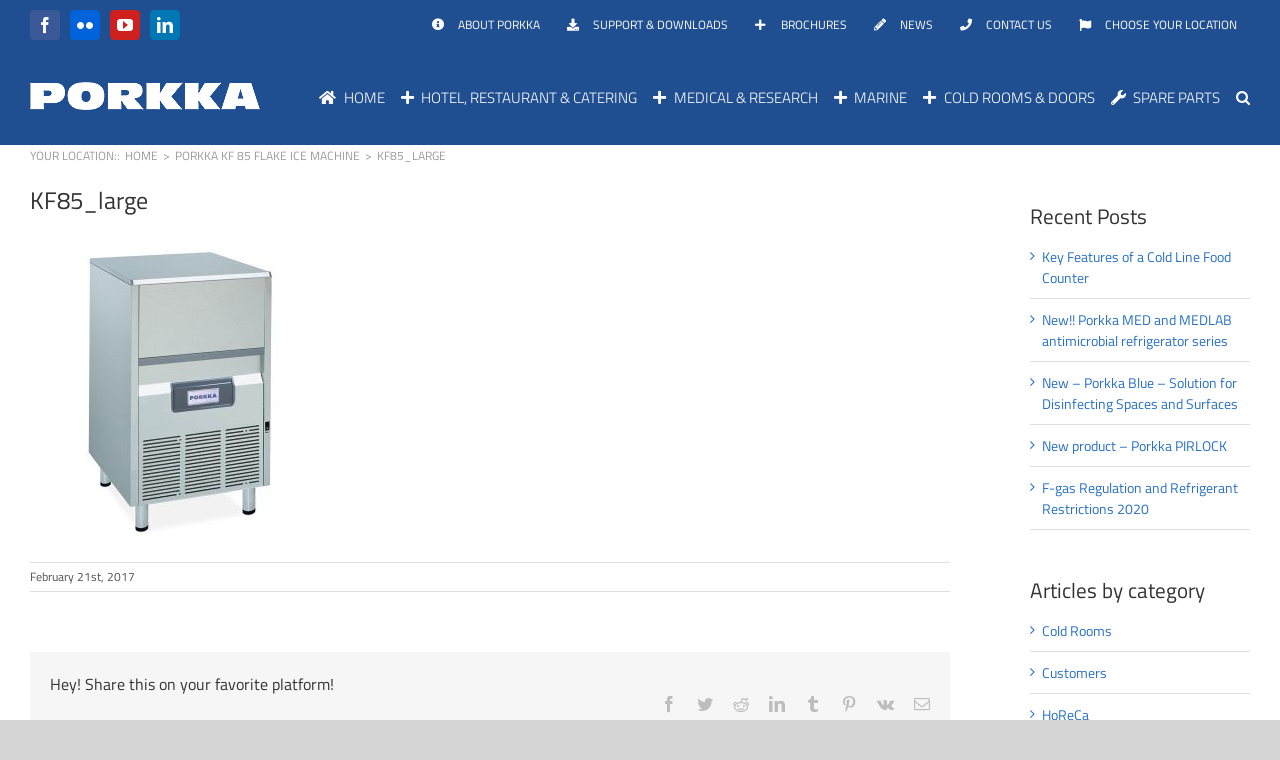

--- FILE ---
content_type: text/html; charset=UTF-8
request_url: https://porkka.co.uk/?attachment_id=4514
body_size: 17793
content:
<!DOCTYPE html>
<html class="avada-html-layout-wide avada-html-header-position-top" lang="en-GB" prefix="og: http://ogp.me/ns# fb: http://ogp.me/ns/fb#">
<head>
	<meta http-equiv="X-UA-Compatible" content="IE=edge" />
	<meta http-equiv="Content-Type" content="text/html; charset=utf-8"/>
	<meta name="viewport" content="width=device-width, initial-scale=1" />
	<meta name='robots' content='index, follow, max-image-preview:large, max-snippet:-1, max-video-preview:-1' />

	<!-- This site is optimized with the Yoast SEO plugin v23.2 - https://yoast.com/wordpress/plugins/seo/ -->
	<title>KF85_large - Porkka United Kingdom</title>
	<link rel="canonical" href="https://porkka.co.uk/" />
	<meta property="og:locale" content="en_GB" />
	<meta property="og:type" content="article" />
	<meta property="og:title" content="KF85_large - Porkka United Kingdom" />
	<meta property="og:url" content="https://porkka.co.uk/" />
	<meta property="og:site_name" content="Porkka United Kingdom" />
	<meta property="og:image" content="https://porkka.co.uk" />
	<meta property="og:image:width" content="600" />
	<meta property="og:image:height" content="600" />
	<meta property="og:image:type" content="image/jpeg" />
	<meta name="twitter:card" content="summary_large_image" />
	<script type="application/ld+json" class="yoast-schema-graph">{"@context":"https://schema.org","@graph":[{"@type":"WebPage","@id":"https://porkka.co.uk/","url":"https://porkka.co.uk/","name":"KF85_large - Porkka United Kingdom","isPartOf":{"@id":"https://porkka.co.uk/#website"},"primaryImageOfPage":{"@id":"https://porkka.co.uk/#primaryimage"},"image":{"@id":"https://porkka.co.uk/#primaryimage"},"thumbnailUrl":"https://porkka.co.uk/wp-content/uploads/sites/11/2017/02/KF85_large.jpg","datePublished":"2017-02-21T09:21:20+00:00","dateModified":"2017-02-21T09:21:20+00:00","breadcrumb":{"@id":"https://porkka.co.uk/#breadcrumb"},"inLanguage":"en-GB","potentialAction":[{"@type":"ReadAction","target":["https://porkka.co.uk/"]}]},{"@type":"ImageObject","inLanguage":"en-GB","@id":"https://porkka.co.uk/#primaryimage","url":"https://porkka.co.uk/wp-content/uploads/sites/11/2017/02/KF85_large.jpg","contentUrl":"https://porkka.co.uk/wp-content/uploads/sites/11/2017/02/KF85_large.jpg","width":600,"height":600},{"@type":"BreadcrumbList","@id":"https://porkka.co.uk/#breadcrumb","itemListElement":[{"@type":"ListItem","position":1,"name":"Home","item":"https://porkka.co.uk/"},{"@type":"ListItem","position":2,"name":"Porkka KF 85 Flake Ice Machine","item":"https://porkka.co.uk/product/porkka-kf85-flake-ice-machine/"},{"@type":"ListItem","position":3,"name":"KF85_large"}]},{"@type":"WebSite","@id":"https://porkka.co.uk/#website","url":"https://porkka.co.uk/","name":"Porkka United Kingdom","description":"Value Added Refrigeration","potentialAction":[{"@type":"SearchAction","target":{"@type":"EntryPoint","urlTemplate":"https://porkka.co.uk/?s={search_term_string}"},"query-input":"required name=search_term_string"}],"inLanguage":"en-GB"}]}</script>
	<!-- / Yoast SEO plugin. -->


<link rel='dns-prefetch' href='//cdnjs.cloudflare.com' />
<link rel="alternate" type="application/rss+xml" title="Porkka United Kingdom &raquo; Feed" href="https://porkka.co.uk/feed/" />
<link rel="alternate" type="application/rss+xml" title="Porkka United Kingdom &raquo; Comments Feed" href="https://porkka.co.uk/comments/feed/" />
					<link rel="shortcut icon" href="https://porkka.co.uk/wp-content/uploads/sites/11/2017/08/favicon_16.png" type="image/x-icon" />
		
					<!-- Apple Touch Icon -->
			<link rel="apple-touch-icon" sizes="180x180" href="https://porkka.co.uk/wp-content/uploads/sites/11/2017/08/favicon_72.png">
		
					<!-- Android Icon -->
			<link rel="icon" sizes="192x192" href="https://porkka.co.uk/wp-content/uploads/sites/11/2017/08/favicon_57.png">
		
				<link rel="alternate" type="application/rss+xml" title="Porkka United Kingdom &raquo; KF85_large Comments Feed" href="https://porkka.co.uk/?attachment_id=4514/feed/" />

		<meta property="og:title" content="KF85_large"/>
		<meta property="og:type" content="article"/>
		<meta property="og:url" content="https://porkka.co.uk/?attachment_id=4514"/>
		<meta property="og:site_name" content="Porkka United Kingdom"/>
		<meta property="og:description" content=""/>

									<meta property="og:image" content="https://porkka.co.uk/wp-content/uploads/sites/11/2016/07/Porkka_Logo__White_230px.png"/>
							<style id='classic-theme-styles-inline-css' type='text/css'>
/*! This file is auto-generated */
.wp-block-button__link{color:#fff;background-color:#32373c;border-radius:9999px;box-shadow:none;text-decoration:none;padding:calc(.667em + 2px) calc(1.333em + 2px);font-size:1.125em}.wp-block-file__button{background:#32373c;color:#fff;text-decoration:none}
</style>
<style id='global-styles-inline-css' type='text/css'>
:root{--wp--preset--aspect-ratio--square: 1;--wp--preset--aspect-ratio--4-3: 4/3;--wp--preset--aspect-ratio--3-4: 3/4;--wp--preset--aspect-ratio--3-2: 3/2;--wp--preset--aspect-ratio--2-3: 2/3;--wp--preset--aspect-ratio--16-9: 16/9;--wp--preset--aspect-ratio--9-16: 9/16;--wp--preset--color--black: #000000;--wp--preset--color--cyan-bluish-gray: #abb8c3;--wp--preset--color--white: #ffffff;--wp--preset--color--pale-pink: #f78da7;--wp--preset--color--vivid-red: #cf2e2e;--wp--preset--color--luminous-vivid-orange: #ff6900;--wp--preset--color--luminous-vivid-amber: #fcb900;--wp--preset--color--light-green-cyan: #7bdcb5;--wp--preset--color--vivid-green-cyan: #00d084;--wp--preset--color--pale-cyan-blue: #8ed1fc;--wp--preset--color--vivid-cyan-blue: #0693e3;--wp--preset--color--vivid-purple: #9b51e0;--wp--preset--gradient--vivid-cyan-blue-to-vivid-purple: linear-gradient(135deg,rgba(6,147,227,1) 0%,rgb(155,81,224) 100%);--wp--preset--gradient--light-green-cyan-to-vivid-green-cyan: linear-gradient(135deg,rgb(122,220,180) 0%,rgb(0,208,130) 100%);--wp--preset--gradient--luminous-vivid-amber-to-luminous-vivid-orange: linear-gradient(135deg,rgba(252,185,0,1) 0%,rgba(255,105,0,1) 100%);--wp--preset--gradient--luminous-vivid-orange-to-vivid-red: linear-gradient(135deg,rgba(255,105,0,1) 0%,rgb(207,46,46) 100%);--wp--preset--gradient--very-light-gray-to-cyan-bluish-gray: linear-gradient(135deg,rgb(238,238,238) 0%,rgb(169,184,195) 100%);--wp--preset--gradient--cool-to-warm-spectrum: linear-gradient(135deg,rgb(74,234,220) 0%,rgb(151,120,209) 20%,rgb(207,42,186) 40%,rgb(238,44,130) 60%,rgb(251,105,98) 80%,rgb(254,248,76) 100%);--wp--preset--gradient--blush-light-purple: linear-gradient(135deg,rgb(255,206,236) 0%,rgb(152,150,240) 100%);--wp--preset--gradient--blush-bordeaux: linear-gradient(135deg,rgb(254,205,165) 0%,rgb(254,45,45) 50%,rgb(107,0,62) 100%);--wp--preset--gradient--luminous-dusk: linear-gradient(135deg,rgb(255,203,112) 0%,rgb(199,81,192) 50%,rgb(65,88,208) 100%);--wp--preset--gradient--pale-ocean: linear-gradient(135deg,rgb(255,245,203) 0%,rgb(182,227,212) 50%,rgb(51,167,181) 100%);--wp--preset--gradient--electric-grass: linear-gradient(135deg,rgb(202,248,128) 0%,rgb(113,206,126) 100%);--wp--preset--gradient--midnight: linear-gradient(135deg,rgb(2,3,129) 0%,rgb(40,116,252) 100%);--wp--preset--font-size--small: 10.5px;--wp--preset--font-size--medium: 20px;--wp--preset--font-size--large: 21px;--wp--preset--font-size--x-large: 42px;--wp--preset--font-size--normal: 14px;--wp--preset--font-size--xlarge: 28px;--wp--preset--font-size--huge: 42px;--wp--preset--font-family--inter: "Inter", sans-serif;--wp--preset--font-family--cardo: Cardo;--wp--preset--spacing--20: 0.44rem;--wp--preset--spacing--30: 0.67rem;--wp--preset--spacing--40: 1rem;--wp--preset--spacing--50: 1.5rem;--wp--preset--spacing--60: 2.25rem;--wp--preset--spacing--70: 3.38rem;--wp--preset--spacing--80: 5.06rem;--wp--preset--shadow--natural: 6px 6px 9px rgba(0, 0, 0, 0.2);--wp--preset--shadow--deep: 12px 12px 50px rgba(0, 0, 0, 0.4);--wp--preset--shadow--sharp: 6px 6px 0px rgba(0, 0, 0, 0.2);--wp--preset--shadow--outlined: 6px 6px 0px -3px rgba(255, 255, 255, 1), 6px 6px rgba(0, 0, 0, 1);--wp--preset--shadow--crisp: 6px 6px 0px rgba(0, 0, 0, 1);}:where(.is-layout-flex){gap: 0.5em;}:where(.is-layout-grid){gap: 0.5em;}body .is-layout-flex{display: flex;}.is-layout-flex{flex-wrap: wrap;align-items: center;}.is-layout-flex > :is(*, div){margin: 0;}body .is-layout-grid{display: grid;}.is-layout-grid > :is(*, div){margin: 0;}:where(.wp-block-columns.is-layout-flex){gap: 2em;}:where(.wp-block-columns.is-layout-grid){gap: 2em;}:where(.wp-block-post-template.is-layout-flex){gap: 1.25em;}:where(.wp-block-post-template.is-layout-grid){gap: 1.25em;}.has-black-color{color: var(--wp--preset--color--black) !important;}.has-cyan-bluish-gray-color{color: var(--wp--preset--color--cyan-bluish-gray) !important;}.has-white-color{color: var(--wp--preset--color--white) !important;}.has-pale-pink-color{color: var(--wp--preset--color--pale-pink) !important;}.has-vivid-red-color{color: var(--wp--preset--color--vivid-red) !important;}.has-luminous-vivid-orange-color{color: var(--wp--preset--color--luminous-vivid-orange) !important;}.has-luminous-vivid-amber-color{color: var(--wp--preset--color--luminous-vivid-amber) !important;}.has-light-green-cyan-color{color: var(--wp--preset--color--light-green-cyan) !important;}.has-vivid-green-cyan-color{color: var(--wp--preset--color--vivid-green-cyan) !important;}.has-pale-cyan-blue-color{color: var(--wp--preset--color--pale-cyan-blue) !important;}.has-vivid-cyan-blue-color{color: var(--wp--preset--color--vivid-cyan-blue) !important;}.has-vivid-purple-color{color: var(--wp--preset--color--vivid-purple) !important;}.has-black-background-color{background-color: var(--wp--preset--color--black) !important;}.has-cyan-bluish-gray-background-color{background-color: var(--wp--preset--color--cyan-bluish-gray) !important;}.has-white-background-color{background-color: var(--wp--preset--color--white) !important;}.has-pale-pink-background-color{background-color: var(--wp--preset--color--pale-pink) !important;}.has-vivid-red-background-color{background-color: var(--wp--preset--color--vivid-red) !important;}.has-luminous-vivid-orange-background-color{background-color: var(--wp--preset--color--luminous-vivid-orange) !important;}.has-luminous-vivid-amber-background-color{background-color: var(--wp--preset--color--luminous-vivid-amber) !important;}.has-light-green-cyan-background-color{background-color: var(--wp--preset--color--light-green-cyan) !important;}.has-vivid-green-cyan-background-color{background-color: var(--wp--preset--color--vivid-green-cyan) !important;}.has-pale-cyan-blue-background-color{background-color: var(--wp--preset--color--pale-cyan-blue) !important;}.has-vivid-cyan-blue-background-color{background-color: var(--wp--preset--color--vivid-cyan-blue) !important;}.has-vivid-purple-background-color{background-color: var(--wp--preset--color--vivid-purple) !important;}.has-black-border-color{border-color: var(--wp--preset--color--black) !important;}.has-cyan-bluish-gray-border-color{border-color: var(--wp--preset--color--cyan-bluish-gray) !important;}.has-white-border-color{border-color: var(--wp--preset--color--white) !important;}.has-pale-pink-border-color{border-color: var(--wp--preset--color--pale-pink) !important;}.has-vivid-red-border-color{border-color: var(--wp--preset--color--vivid-red) !important;}.has-luminous-vivid-orange-border-color{border-color: var(--wp--preset--color--luminous-vivid-orange) !important;}.has-luminous-vivid-amber-border-color{border-color: var(--wp--preset--color--luminous-vivid-amber) !important;}.has-light-green-cyan-border-color{border-color: var(--wp--preset--color--light-green-cyan) !important;}.has-vivid-green-cyan-border-color{border-color: var(--wp--preset--color--vivid-green-cyan) !important;}.has-pale-cyan-blue-border-color{border-color: var(--wp--preset--color--pale-cyan-blue) !important;}.has-vivid-cyan-blue-border-color{border-color: var(--wp--preset--color--vivid-cyan-blue) !important;}.has-vivid-purple-border-color{border-color: var(--wp--preset--color--vivid-purple) !important;}.has-vivid-cyan-blue-to-vivid-purple-gradient-background{background: var(--wp--preset--gradient--vivid-cyan-blue-to-vivid-purple) !important;}.has-light-green-cyan-to-vivid-green-cyan-gradient-background{background: var(--wp--preset--gradient--light-green-cyan-to-vivid-green-cyan) !important;}.has-luminous-vivid-amber-to-luminous-vivid-orange-gradient-background{background: var(--wp--preset--gradient--luminous-vivid-amber-to-luminous-vivid-orange) !important;}.has-luminous-vivid-orange-to-vivid-red-gradient-background{background: var(--wp--preset--gradient--luminous-vivid-orange-to-vivid-red) !important;}.has-very-light-gray-to-cyan-bluish-gray-gradient-background{background: var(--wp--preset--gradient--very-light-gray-to-cyan-bluish-gray) !important;}.has-cool-to-warm-spectrum-gradient-background{background: var(--wp--preset--gradient--cool-to-warm-spectrum) !important;}.has-blush-light-purple-gradient-background{background: var(--wp--preset--gradient--blush-light-purple) !important;}.has-blush-bordeaux-gradient-background{background: var(--wp--preset--gradient--blush-bordeaux) !important;}.has-luminous-dusk-gradient-background{background: var(--wp--preset--gradient--luminous-dusk) !important;}.has-pale-ocean-gradient-background{background: var(--wp--preset--gradient--pale-ocean) !important;}.has-electric-grass-gradient-background{background: var(--wp--preset--gradient--electric-grass) !important;}.has-midnight-gradient-background{background: var(--wp--preset--gradient--midnight) !important;}.has-small-font-size{font-size: var(--wp--preset--font-size--small) !important;}.has-medium-font-size{font-size: var(--wp--preset--font-size--medium) !important;}.has-large-font-size{font-size: var(--wp--preset--font-size--large) !important;}.has-x-large-font-size{font-size: var(--wp--preset--font-size--x-large) !important;}
:where(.wp-block-post-template.is-layout-flex){gap: 1.25em;}:where(.wp-block-post-template.is-layout-grid){gap: 1.25em;}
:where(.wp-block-columns.is-layout-flex){gap: 2em;}:where(.wp-block-columns.is-layout-grid){gap: 2em;}
:root :where(.wp-block-pullquote){font-size: 1.5em;line-height: 1.6;}
</style>
<link rel='stylesheet' id='ns-style-remove-related-css-css' href='https://porkka.co.uk/wp-content/plugins/ns-remove-related-products-for-woocommerce//css/style_remove.css?ver=6.6.1' type='text/css' media='all' />
<link rel='stylesheet' id='woocommerce-print-products-css' href='https://porkka.co.uk/wp-content/plugins/woocommerce-print-products/public/css/woocommerce-print-products-public.css?ver=1.6.1' type='text/css' media='all' />
<link rel='stylesheet' id='font-awesome-css' href='https://cdnjs.cloudflare.com/ajax/libs/font-awesome/5.12.1/css/all.min.css?ver=5.12.1' type='text/css' media='all' />
<style id='font-awesome-inline-css' type='text/css'>
[data-font="FontAwesome"]:before {font-family: 'FontAwesome' !important;content: attr(data-icon) !important;speak: none !important;font-weight: normal !important;font-variant: normal !important;text-transform: none !important;line-height: 1 !important;font-style: normal !important;-webkit-font-smoothing: antialiased !important;-moz-osx-font-smoothing: grayscale !important;}
</style>
<style id='woocommerce-inline-inline-css' type='text/css'>
.woocommerce form .form-row .required { visibility: visible; }
</style>
<link rel='stylesheet' id='ywctm-frontend-css' href='https://porkka.co.uk/wp-content/plugins/yith-woocommerce-catalog-mode/assets/css/frontend.min.css?ver=2.38.0' type='text/css' media='all' />
<style id='ywctm-frontend-inline-css' type='text/css'>
form.cart button.single_add_to_cart_button, .ppc-button-wrapper, .wc-ppcp-paylater-msg__container, form.cart .quantity, .widget.woocommerce.widget_shopping_cart{display: none !important}
</style>
<link rel='stylesheet' id='yith_wapo_front-css' href='https://porkka.co.uk/wp-content/plugins/yith-woocommerce-product-add-ons/assets/css/front.css?ver=4.13.0' type='text/css' media='all' />
<style id='yith_wapo_front-inline-css' type='text/css'>
:root{--yith-wapo-required-option-color:#AF2323;--yith-wapo-checkbox-style:5px;--yith-wapo-color-swatch-style:2px;--yith-wapo-label-font-size:16px;--yith-wapo-description-font-size:12px;--yith-wapo-color-swatch-size:40px;--yith-wapo-block-padding:px px px px ;--yith-wapo-block-background-color:#ffffff;--yith-wapo-accent-color-color:#03bfac;--yith-wapo-form-border-color-color:#7a7a7a;--yith-wapo-price-box-colors-text:#474747;--yith-wapo-price-box-colors-background:#ffffff;--yith-wapo-uploads-file-colors-background:#f3f3f3;--yith-wapo-uploads-file-colors-border:#c4c4c4;--yith-wapo-tooltip-colors-text:#ffffff;--yith-wapo-tooltip-colors-background:#03bfac;}
</style>
<link rel='stylesheet' id='dashicons-css' href='https://porkka.co.uk/wp-includes/css/dashicons.min.css?ver=6.6.1' type='text/css' media='all' />
<style id='dashicons-inline-css' type='text/css'>
[data-font="Dashicons"]:before {font-family: 'Dashicons' !important;content: attr(data-icon) !important;speak: none !important;font-weight: normal !important;font-variant: normal !important;text-transform: none !important;line-height: 1 !important;font-style: normal !important;-webkit-font-smoothing: antialiased !important;-moz-osx-font-smoothing: grayscale !important;}
</style>
<link rel='stylesheet' id='yith-plugin-fw-icon-font-css' href='https://porkka.co.uk/wp-content/plugins/yith-woocommerce-catalog-mode/plugin-fw/assets/css/yith-icon.css?ver=4.6.2' type='text/css' media='all' />
<link rel='stylesheet' id='fusion-dynamic-css-css' href='https://porkka.co.uk/wp-content/uploads/sites/11/fusion-styles/_blog-11-53862465d3282f80282118f89ef3306a.min.css?ver=3.8' type='text/css' media='all' />
<link rel='stylesheet' id='avada-max-1c-css' href='https://porkka.co.uk/wp-content/themes/Avada/assets/css/media/max-1c.min.css?ver=7.8' type='text/css' media='only screen and (max-width: 640px)' />
<link rel='stylesheet' id='avada-max-2c-css' href='https://porkka.co.uk/wp-content/themes/Avada/assets/css/media/max-2c.min.css?ver=7.8' type='text/css' media='only screen and (max-width: 680px)' />
<link rel='stylesheet' id='avada-min-2c-max-3c-css' href='https://porkka.co.uk/wp-content/themes/Avada/assets/css/media/min-2c-max-3c.min.css?ver=7.8' type='text/css' media='only screen and (min-width: 680px) and (max-width: 720px)' />
<link rel='stylesheet' id='avada-min-3c-max-4c-css' href='https://porkka.co.uk/wp-content/themes/Avada/assets/css/media/min-3c-max-4c.min.css?ver=7.8' type='text/css' media='only screen and (min-width: 720px) and (max-width: 760px)' />
<link rel='stylesheet' id='avada-min-4c-max-5c-css' href='https://porkka.co.uk/wp-content/themes/Avada/assets/css/media/min-4c-max-5c.min.css?ver=7.8' type='text/css' media='only screen and (min-width: 760px) and (max-width: 800px)' />
<link rel='stylesheet' id='avada-min-5c-max-6c-css' href='https://porkka.co.uk/wp-content/themes/Avada/assets/css/media/min-5c-max-6c.min.css?ver=7.8' type='text/css' media='only screen and (min-width: 800px) and (max-width: 840px)' />
<link rel='stylesheet' id='avada-min-shbp-css' href='https://porkka.co.uk/wp-content/themes/Avada/assets/css/media/min-shbp.min.css?ver=7.8' type='text/css' media='only screen and (min-width: 1189px)' />
<link rel='stylesheet' id='avada-min-shbp-header-legacy-css' href='https://porkka.co.uk/wp-content/themes/Avada/assets/css/media/min-shbp-header-legacy.min.css?ver=7.8' type='text/css' media='only screen and (min-width: 1189px)' />
<link rel='stylesheet' id='avada-max-shbp-css' href='https://porkka.co.uk/wp-content/themes/Avada/assets/css/media/max-shbp.min.css?ver=7.8' type='text/css' media='only screen and (max-width: 1188px)' />
<link rel='stylesheet' id='avada-max-shbp-header-legacy-css' href='https://porkka.co.uk/wp-content/themes/Avada/assets/css/media/max-shbp-header-legacy.min.css?ver=7.8' type='text/css' media='only screen and (max-width: 1188px)' />
<link rel='stylesheet' id='avada-max-sh-shbp-css' href='https://porkka.co.uk/wp-content/themes/Avada/assets/css/media/max-sh-shbp.min.css?ver=7.8' type='text/css' media='only screen and (max-width: 1188px)' />
<link rel='stylesheet' id='avada-max-sh-shbp-header-legacy-css' href='https://porkka.co.uk/wp-content/themes/Avada/assets/css/media/max-sh-shbp-header-legacy.min.css?ver=7.8' type='text/css' media='only screen and (max-width: 1188px)' />
<link rel='stylesheet' id='avada-min-768-max-1024-p-css' href='https://porkka.co.uk/wp-content/themes/Avada/assets/css/media/min-768-max-1024-p.min.css?ver=7.8' type='text/css' media='only screen and (min-device-width: 768px) and (max-device-width: 1024px) and (orientation: portrait)' />
<link rel='stylesheet' id='avada-min-768-max-1024-p-header-legacy-css' href='https://porkka.co.uk/wp-content/themes/Avada/assets/css/media/min-768-max-1024-p-header-legacy.min.css?ver=7.8' type='text/css' media='only screen and (min-device-width: 768px) and (max-device-width: 1024px) and (orientation: portrait)' />
<link rel='stylesheet' id='avada-min-768-max-1024-l-css' href='https://porkka.co.uk/wp-content/themes/Avada/assets/css/media/min-768-max-1024-l.min.css?ver=7.8' type='text/css' media='only screen and (min-device-width: 768px) and (max-device-width: 1024px) and (orientation: landscape)' />
<link rel='stylesheet' id='avada-min-768-max-1024-l-header-legacy-css' href='https://porkka.co.uk/wp-content/themes/Avada/assets/css/media/min-768-max-1024-l-header-legacy.min.css?ver=7.8' type='text/css' media='only screen and (min-device-width: 768px) and (max-device-width: 1024px) and (orientation: landscape)' />
<link rel='stylesheet' id='avada-max-sh-cbp-css' href='https://porkka.co.uk/wp-content/themes/Avada/assets/css/media/max-sh-cbp.min.css?ver=7.8' type='text/css' media='only screen and (max-width: 845px)' />
<link rel='stylesheet' id='avada-max-sh-sbp-css' href='https://porkka.co.uk/wp-content/themes/Avada/assets/css/media/max-sh-sbp.min.css?ver=7.8' type='text/css' media='only screen and (max-width: 1100px)' />
<link rel='stylesheet' id='avada-max-sh-640-css' href='https://porkka.co.uk/wp-content/themes/Avada/assets/css/media/max-sh-640.min.css?ver=7.8' type='text/css' media='only screen and (max-width: 640px)' />
<link rel='stylesheet' id='avada-max-shbp-18-css' href='https://porkka.co.uk/wp-content/themes/Avada/assets/css/media/max-shbp-18.min.css?ver=7.8' type='text/css' media='only screen and (max-width: 1170px)' />
<link rel='stylesheet' id='avada-max-shbp-32-css' href='https://porkka.co.uk/wp-content/themes/Avada/assets/css/media/max-shbp-32.min.css?ver=7.8' type='text/css' media='only screen and (max-width: 1156px)' />
<link rel='stylesheet' id='avada-min-sh-cbp-css' href='https://porkka.co.uk/wp-content/themes/Avada/assets/css/media/min-sh-cbp.min.css?ver=7.8' type='text/css' media='only screen and (min-width: 845px)' />
<link rel='stylesheet' id='avada-max-640-css' href='https://porkka.co.uk/wp-content/themes/Avada/assets/css/media/max-640.min.css?ver=7.8' type='text/css' media='only screen and (max-device-width: 640px)' />
<link rel='stylesheet' id='avada-max-main-css' href='https://porkka.co.uk/wp-content/themes/Avada/assets/css/media/max-main.min.css?ver=7.8' type='text/css' media='only screen and (max-width: 840px)' />
<link rel='stylesheet' id='avada-max-cbp-css' href='https://porkka.co.uk/wp-content/themes/Avada/assets/css/media/max-cbp.min.css?ver=7.8' type='text/css' media='only screen and (max-width: 845px)' />
<link rel='stylesheet' id='avada-max-sh-cbp-cf7-css' href='https://porkka.co.uk/wp-content/themes/Avada/assets/css/media/max-sh-cbp-cf7.min.css?ver=7.8' type='text/css' media='only screen and (max-width: 845px)' />
<link rel='stylesheet' id='avada-max-640-sliders-css' href='https://porkka.co.uk/wp-content/themes/Avada/assets/css/media/max-640-sliders.min.css?ver=7.8' type='text/css' media='only screen and (max-device-width: 640px)' />
<link rel='stylesheet' id='avada-max-sh-cbp-sliders-css' href='https://porkka.co.uk/wp-content/themes/Avada/assets/css/media/max-sh-cbp-sliders.min.css?ver=7.8' type='text/css' media='only screen and (max-width: 845px)' />
<link rel='stylesheet' id='avada-max-sh-cbp-social-sharing-css' href='https://porkka.co.uk/wp-content/themes/Avada/assets/css/media/max-sh-cbp-social-sharing.min.css?ver=7.8' type='text/css' media='only screen and (max-width: 845px)' />
<link rel='stylesheet' id='fb-max-sh-cbp-css' href='https://porkka.co.uk/wp-content/plugins/fusion-builder/assets/css/media/max-sh-cbp.min.css?ver=3.8' type='text/css' media='only screen and (max-width: 845px)' />
<link rel='stylesheet' id='fb-min-768-max-1024-p-css' href='https://porkka.co.uk/wp-content/plugins/fusion-builder/assets/css/media/min-768-max-1024-p.min.css?ver=3.8' type='text/css' media='only screen and (min-device-width: 768px) and (max-device-width: 1024px) and (orientation: portrait)' />
<link rel='stylesheet' id='fb-max-640-css' href='https://porkka.co.uk/wp-content/plugins/fusion-builder/assets/css/media/max-640.min.css?ver=3.8' type='text/css' media='only screen and (max-device-width: 640px)' />
<link rel='stylesheet' id='fb-max-1c-css' href='https://porkka.co.uk/wp-content/plugins/fusion-builder/assets/css/media/max-1c.css?ver=3.8' type='text/css' media='only screen and (max-width: 640px)' />
<link rel='stylesheet' id='fb-max-2c-css' href='https://porkka.co.uk/wp-content/plugins/fusion-builder/assets/css/media/max-2c.css?ver=3.8' type='text/css' media='only screen and (max-width: 680px)' />
<link rel='stylesheet' id='fb-min-2c-max-3c-css' href='https://porkka.co.uk/wp-content/plugins/fusion-builder/assets/css/media/min-2c-max-3c.css?ver=3.8' type='text/css' media='only screen and (min-width: 680px) and (max-width: 720px)' />
<link rel='stylesheet' id='fb-min-3c-max-4c-css' href='https://porkka.co.uk/wp-content/plugins/fusion-builder/assets/css/media/min-3c-max-4c.css?ver=3.8' type='text/css' media='only screen and (min-width: 720px) and (max-width: 760px)' />
<link rel='stylesheet' id='fb-min-4c-max-5c-css' href='https://porkka.co.uk/wp-content/plugins/fusion-builder/assets/css/media/min-4c-max-5c.css?ver=3.8' type='text/css' media='only screen and (min-width: 760px) and (max-width: 800px)' />
<link rel='stylesheet' id='fb-min-5c-max-6c-css' href='https://porkka.co.uk/wp-content/plugins/fusion-builder/assets/css/media/min-5c-max-6c.css?ver=3.8' type='text/css' media='only screen and (min-width: 800px) and (max-width: 840px)' />
<link rel='stylesheet' id='avada-max-sh-cbp-woo-tabs-css' href='https://porkka.co.uk/wp-content/themes/Avada/assets/css/media/max-sh-cbp-woo-tabs.min.css?ver=7.8' type='text/css' media='only screen and (max-width: 845px)' />
<link rel='stylesheet' id='avada-min-768-max-1024-woo-css' href='https://porkka.co.uk/wp-content/themes/Avada/assets/css/media/min-768-max-1024-woo.min.css?ver=7.8' type='text/css' media='only screen and (min-device-width: 768px) and (max-device-width: 1024px)' />
<link rel='stylesheet' id='avada-max-sh-640-woo-css' href='https://porkka.co.uk/wp-content/themes/Avada/assets/css/media/max-sh-640-woo.min.css?ver=7.8' type='text/css' media='only screen and (max-width: 640px)' />
<link rel='stylesheet' id='avada-max-sh-cbp-woo-css' href='https://porkka.co.uk/wp-content/themes/Avada/assets/css/media/max-sh-cbp-woo.min.css?ver=7.8' type='text/css' media='only screen and (max-width: 845px)' />
<link rel='stylesheet' id='avada-min-sh-cbp-woo-css' href='https://porkka.co.uk/wp-content/themes/Avada/assets/css/media/min-sh-cbp-woo.min.css?ver=7.8' type='text/css' media='only screen and (min-width: 845px)' />
<script type="text/template" id="tmpl-variation-template">
	<div class="woocommerce-variation-description">{{{ data.variation.variation_description }}}</div>
	<div class="woocommerce-variation-price">{{{ data.variation.price_html }}}</div>
	<div class="woocommerce-variation-availability">{{{ data.variation.availability_html }}}</div>
</script>
<script type="text/template" id="tmpl-unavailable-variation-template">
	<p>Sorry, this product is unavailable. Please choose a different combination.</p>
</script>
<script type="text/javascript" src="https://porkka.co.uk/wp-includes/js/jquery/jquery.min.js?ver=3.7.1" id="jquery-core-js"></script>
<script type="text/javascript" src="//porkka.co.uk/wp-content/plugins/revslider/sr6/assets/js/rbtools.min.js?ver=6.7.21" async id="tp-tools-js"></script>
<script type="text/javascript" src="//porkka.co.uk/wp-content/plugins/revslider/sr6/assets/js/rs6.min.js?ver=6.7.21" async id="revmin-js"></script>
<script type="text/javascript" src="https://porkka.co.uk/wp-content/plugins/woocommerce/assets/js/jquery-blockui/jquery.blockUI.min.js?ver=2.7.0-wc.9.1.4" id="jquery-blockui-js" data-wp-strategy="defer"></script>
<script type="text/javascript" id="wc-add-to-cart-js-extra">
/* <![CDATA[ */
var wc_add_to_cart_params = {"ajax_url":"https:\/\/porkka.co.uk\/wp-admin\/admin-ajax.php","wc_ajax_url":"\/?wc-ajax=%%endpoint%%","i18n_view_cart":"View basket","cart_url":"https:\/\/porkka.co.uk\/basket\/","is_cart":"","cart_redirect_after_add":"no"};
/* ]]> */
</script>
<script type="text/javascript" src="https://porkka.co.uk/wp-content/plugins/woocommerce/assets/js/frontend/add-to-cart.min.js?ver=9.1.4" id="wc-add-to-cart-js" defer="defer" data-wp-strategy="defer"></script>
<script type="text/javascript" src="https://porkka.co.uk/wp-content/plugins/woocommerce/assets/js/js-cookie/js.cookie.min.js?ver=2.1.4-wc.9.1.4" id="js-cookie-js" defer="defer" data-wp-strategy="defer"></script>
<script type="text/javascript" id="woocommerce-js-extra">
/* <![CDATA[ */
var woocommerce_params = {"ajax_url":"https:\/\/porkka.co.uk\/wp-admin\/admin-ajax.php","wc_ajax_url":"\/?wc-ajax=%%endpoint%%"};
/* ]]> */
</script>
<script type="text/javascript" src="https://porkka.co.uk/wp-content/plugins/woocommerce/assets/js/frontend/woocommerce.min.js?ver=9.1.4" id="woocommerce-js" defer="defer" data-wp-strategy="defer"></script>
<script type="text/javascript" src="https://porkka.co.uk/wp-includes/js/underscore.min.js?ver=1.13.4" id="underscore-js"></script>
<script type="text/javascript" id="wp-util-js-extra">
/* <![CDATA[ */
var _wpUtilSettings = {"ajax":{"url":"https:\/\/porkka.co.uk\/wp-admin\/admin-ajax.php"}};
/* ]]> */
</script>
<script type="text/javascript" src="https://porkka.co.uk/wp-includes/js/wp-util.min.js?ver=6.6.1" id="wp-util-js"></script>
<link rel="https://api.w.org/" href="https://porkka.co.uk/wp-json/" /><link rel="alternate" title="JSON" type="application/json" href="https://porkka.co.uk/wp-json/wp/v2/media/4514" /><link rel="EditURI" type="application/rsd+xml" title="RSD" href="https://porkka.co.uk/xmlrpc.php?rsd" />
<meta name="generator" content="WordPress 6.6.1" />
<meta name="generator" content="WooCommerce 9.1.4" />
<link rel='shortlink' href='https://porkka.co.uk/?p=4514' />
<link rel="alternate" title="oEmbed (JSON)" type="application/json+oembed" href="https://porkka.co.uk/wp-json/oembed/1.0/embed?url=https%3A%2F%2Fporkka.co.uk%2F%3Fattachment_id%3D4514" />
<link rel="alternate" title="oEmbed (XML)" type="text/xml+oembed" href="https://porkka.co.uk/wp-json/oembed/1.0/embed?url=https%3A%2F%2Fporkka.co.uk%2F%3Fattachment_id%3D4514&#038;format=xml" />
<meta name="generator" content="Redux 4.4.18" /><link rel="preload" href="https://porkka.co.uk/wp-content/themes/Avada/includes/lib/assets/fonts/icomoon/awb-icons.woff" as="font" type="font/woff" crossorigin><link rel="preload" href="//porkka.co.uk/wp-content/themes/Avada/includes/lib/assets/fonts/fontawesome/webfonts/fa-brands-400.woff2" as="font" type="font/woff2" crossorigin><link rel="preload" href="//porkka.co.uk/wp-content/themes/Avada/includes/lib/assets/fonts/fontawesome/webfonts/fa-regular-400.woff2" as="font" type="font/woff2" crossorigin><link rel="preload" href="//porkka.co.uk/wp-content/themes/Avada/includes/lib/assets/fonts/fontawesome/webfonts/fa-solid-900.woff2" as="font" type="font/woff2" crossorigin><link rel="preload" href="https://fonts.gstatic.com/s/ptsans/v18/jizYRExUiTo99u79D0e0ysmIEDQ.woff2" as="font" type="font/woff2" crossorigin><link rel="preload" href="https://fonts.gstatic.com/s/ptsans/v18/jizYRExUiTo99u79D0e0w8mIEDQ.woff2" as="font" type="font/woff2" crossorigin><link rel="preload" href="https://fonts.gstatic.com/s/ptsans/v18/jizYRExUiTo99u79D0e0ycmIEDQ.woff2" as="font" type="font/woff2" crossorigin><link rel="preload" href="https://fonts.gstatic.com/s/ptsans/v18/jizYRExUiTo99u79D0e0x8mI.woff2" as="font" type="font/woff2" crossorigin><link rel="preload" href="https://fonts.gstatic.com/s/ptsans/v18/jizaRExUiTo99u79D0-ExdGM.woff2" as="font" type="font/woff2" crossorigin><link rel="preload" href="https://fonts.gstatic.com/s/ptsans/v18/jizaRExUiTo99u79D0aExdGM.woff2" as="font" type="font/woff2" crossorigin><link rel="preload" href="https://fonts.gstatic.com/s/ptsans/v18/jizaRExUiTo99u79D0yExdGM.woff2" as="font" type="font/woff2" crossorigin><link rel="preload" href="https://fonts.gstatic.com/s/ptsans/v18/jizaRExUiTo99u79D0KExQ.woff2" as="font" type="font/woff2" crossorigin><link rel="preload" href="https://fonts.gstatic.com/s/titilliumweb/v19/NaPFcZTIAOhVxoMyOr9n_E7fdMbewI1Db5yciWM.woff2" as="font" type="font/woff2" crossorigin><link rel="preload" href="https://fonts.gstatic.com/s/titilliumweb/v19/NaPFcZTIAOhVxoMyOr9n_E7fdMbewI1DYZyc.woff2" as="font" type="font/woff2" crossorigin><link rel="preload" href="https://fonts.gstatic.com/s/titilliumweb/v19/NaPFcZTIAOhVxoMyOr9n_E7fdMbepI5Db5yciWM.woff2" as="font" type="font/woff2" crossorigin><link rel="preload" href="https://fonts.gstatic.com/s/titilliumweb/v19/NaPFcZTIAOhVxoMyOr9n_E7fdMbepI5DYZyc.woff2" as="font" type="font/woff2" crossorigin><link rel="preload" href="https://fonts.gstatic.com/s/titilliumweb/v19/NaPAcZTIAOhVxoMyOr9n_E7fdMbWAaxWXr0.woff2" as="font" type="font/woff2" crossorigin><link rel="preload" href="https://fonts.gstatic.com/s/titilliumweb/v19/NaPAcZTIAOhVxoMyOr9n_E7fdMbWD6xW.woff2" as="font" type="font/woff2" crossorigin><link rel="preload" href="https://fonts.gstatic.com/s/titilliumweb/v19/NaPFcZTIAOhVxoMyOr9n_E7fdMbetIlDb5yciWM.woff2" as="font" type="font/woff2" crossorigin><link rel="preload" href="https://fonts.gstatic.com/s/titilliumweb/v19/NaPFcZTIAOhVxoMyOr9n_E7fdMbetIlDYZyc.woff2" as="font" type="font/woff2" crossorigin><link rel="preload" href="https://fonts.gstatic.com/s/titilliumweb/v19/NaPDcZTIAOhVxoMyOr9n_E7ffAzHGIVzY4SY.woff2" as="font" type="font/woff2" crossorigin><link rel="preload" href="https://fonts.gstatic.com/s/titilliumweb/v19/NaPDcZTIAOhVxoMyOr9n_E7ffAzHGItzYw.woff2" as="font" type="font/woff2" crossorigin><link rel="preload" href="https://fonts.gstatic.com/s/titilliumweb/v19/NaPDcZTIAOhVxoMyOr9n_E7ffGjEGIVzY4SY.woff2" as="font" type="font/woff2" crossorigin><link rel="preload" href="https://fonts.gstatic.com/s/titilliumweb/v19/NaPDcZTIAOhVxoMyOr9n_E7ffGjEGItzYw.woff2" as="font" type="font/woff2" crossorigin><link rel="preload" href="https://fonts.gstatic.com/s/titilliumweb/v19/NaPecZTIAOhVxoMyOr9n_E7fdM3mDbRS.woff2" as="font" type="font/woff2" crossorigin><link rel="preload" href="https://fonts.gstatic.com/s/titilliumweb/v19/NaPecZTIAOhVxoMyOr9n_E7fdMPmDQ.woff2" as="font" type="font/woff2" crossorigin><link rel="preload" href="https://fonts.gstatic.com/s/titilliumweb/v19/NaPDcZTIAOhVxoMyOr9n_E7ffHjDGIVzY4SY.woff2" as="font" type="font/woff2" crossorigin><link rel="preload" href="https://fonts.gstatic.com/s/titilliumweb/v19/NaPDcZTIAOhVxoMyOr9n_E7ffHjDGItzYw.woff2" as="font" type="font/woff2" crossorigin><link rel="preload" href="https://fonts.gstatic.com/s/ubuntu/v21/4iCu6KVjbNBYlgoKej75l0mwFg.woff2" as="font" type="font/woff2" crossorigin><link rel="preload" href="https://fonts.gstatic.com/s/ubuntu/v21/4iCu6KVjbNBYlgoKej7wl0mwFg.woff2" as="font" type="font/woff2" crossorigin><link rel="preload" href="https://fonts.gstatic.com/s/ubuntu/v21/4iCu6KVjbNBYlgoKej74l0mwFg.woff2" as="font" type="font/woff2" crossorigin><link rel="preload" href="https://fonts.gstatic.com/s/ubuntu/v21/4iCu6KVjbNBYlgoKej73l0mwFg.woff2" as="font" type="font/woff2" crossorigin><link rel="preload" href="https://fonts.gstatic.com/s/ubuntu/v21/4iCu6KVjbNBYlgoKej76l0mwFg.woff2" as="font" type="font/woff2" crossorigin><link rel="preload" href="https://fonts.gstatic.com/s/ubuntu/v21/4iCu6KVjbNBYlgoKej70l0k.woff2" as="font" type="font/woff2" crossorigin><link rel="preload" href="https://fonts.gstatic.com/s/ubuntu/v21/4iCs6KVjbNBYlgoKcg72j00.woff2" as="font" type="font/woff2" crossorigin><link rel="preload" href="https://fonts.gstatic.com/s/ubuntu/v21/4iCs6KVjbNBYlgoKew72j00.woff2" as="font" type="font/woff2" crossorigin><link rel="preload" href="https://fonts.gstatic.com/s/ubuntu/v21/4iCs6KVjbNBYlgoKcw72j00.woff2" as="font" type="font/woff2" crossorigin><link rel="preload" href="https://fonts.gstatic.com/s/ubuntu/v21/4iCs6KVjbNBYlgoKfA72j00.woff2" as="font" type="font/woff2" crossorigin><link rel="preload" href="https://fonts.gstatic.com/s/ubuntu/v21/4iCs6KVjbNBYlgoKcQ72j00.woff2" as="font" type="font/woff2" crossorigin><link rel="preload" href="https://fonts.gstatic.com/s/ubuntu/v21/4iCs6KVjbNBYlgoKfw72.woff2" as="font" type="font/woff2" crossorigin><style type="text/css" id="css-fb-visibility">@media screen and (max-width: 640px){.fusion-no-small-visibility{display:none !important;}body .sm-text-align-center{text-align:center !important;}body .sm-text-align-left{text-align:left !important;}body .sm-text-align-right{text-align:right !important;}body .sm-flex-align-center{justify-content:center !important;}body .sm-flex-align-flex-start{justify-content:flex-start !important;}body .sm-flex-align-flex-end{justify-content:flex-end !important;}body .sm-mx-auto{margin-left:auto !important;margin-right:auto !important;}body .sm-ml-auto{margin-left:auto !important;}body .sm-mr-auto{margin-right:auto !important;}body .fusion-absolute-position-small{position:absolute;top:auto;width:100%;}.awb-sticky.awb-sticky-small{ position: sticky }}@media screen and (min-width: 641px) and (max-width: 1024px){.fusion-no-medium-visibility{display:none !important;}body .md-text-align-center{text-align:center !important;}body .md-text-align-left{text-align:left !important;}body .md-text-align-right{text-align:right !important;}body .md-flex-align-center{justify-content:center !important;}body .md-flex-align-flex-start{justify-content:flex-start !important;}body .md-flex-align-flex-end{justify-content:flex-end !important;}body .md-mx-auto{margin-left:auto !important;margin-right:auto !important;}body .md-ml-auto{margin-left:auto !important;}body .md-mr-auto{margin-right:auto !important;}body .fusion-absolute-position-medium{position:absolute;top:auto;width:100%;}.awb-sticky.awb-sticky-medium{ position: sticky }}@media screen and (min-width: 1025px){.fusion-no-large-visibility{display:none !important;}body .lg-text-align-center{text-align:center !important;}body .lg-text-align-left{text-align:left !important;}body .lg-text-align-right{text-align:right !important;}body .lg-flex-align-center{justify-content:center !important;}body .lg-flex-align-flex-start{justify-content:flex-start !important;}body .lg-flex-align-flex-end{justify-content:flex-end !important;}body .lg-mx-auto{margin-left:auto !important;margin-right:auto !important;}body .lg-ml-auto{margin-left:auto !important;}body .lg-mr-auto{margin-right:auto !important;}body .fusion-absolute-position-large{position:absolute;top:auto;width:100%;}.awb-sticky.awb-sticky-large{ position: sticky }}</style>	<noscript><style>.woocommerce-product-gallery{ opacity: 1 !important; }</style></noscript>
	<meta name="generator" content="Powered by Slider Revolution 6.7.21 - responsive, Mobile-Friendly Slider Plugin for WordPress with comfortable drag and drop interface." />
<style id='wp-fonts-local' type='text/css'>
@font-face{font-family:Inter;font-style:normal;font-weight:300 900;font-display:fallback;src:url('https://porkka.co.uk/wp-content/plugins/woocommerce/assets/fonts/Inter-VariableFont_slnt,wght.woff2') format('woff2');font-stretch:normal;}
@font-face{font-family:Cardo;font-style:normal;font-weight:400;font-display:fallback;src:url('https://porkka.co.uk/wp-content/plugins/woocommerce/assets/fonts/cardo_normal_400.woff2') format('woff2');}
</style>
<script>function setREVStartSize(e){
			//window.requestAnimationFrame(function() {
				window.RSIW = window.RSIW===undefined ? window.innerWidth : window.RSIW;
				window.RSIH = window.RSIH===undefined ? window.innerHeight : window.RSIH;
				try {
					var pw = document.getElementById(e.c).parentNode.offsetWidth,
						newh;
					pw = pw===0 || isNaN(pw) || (e.l=="fullwidth" || e.layout=="fullwidth") ? window.RSIW : pw;
					e.tabw = e.tabw===undefined ? 0 : parseInt(e.tabw);
					e.thumbw = e.thumbw===undefined ? 0 : parseInt(e.thumbw);
					e.tabh = e.tabh===undefined ? 0 : parseInt(e.tabh);
					e.thumbh = e.thumbh===undefined ? 0 : parseInt(e.thumbh);
					e.tabhide = e.tabhide===undefined ? 0 : parseInt(e.tabhide);
					e.thumbhide = e.thumbhide===undefined ? 0 : parseInt(e.thumbhide);
					e.mh = e.mh===undefined || e.mh=="" || e.mh==="auto" ? 0 : parseInt(e.mh,0);
					if(e.layout==="fullscreen" || e.l==="fullscreen")
						newh = Math.max(e.mh,window.RSIH);
					else{
						e.gw = Array.isArray(e.gw) ? e.gw : [e.gw];
						for (var i in e.rl) if (e.gw[i]===undefined || e.gw[i]===0) e.gw[i] = e.gw[i-1];
						e.gh = e.el===undefined || e.el==="" || (Array.isArray(e.el) && e.el.length==0)? e.gh : e.el;
						e.gh = Array.isArray(e.gh) ? e.gh : [e.gh];
						for (var i in e.rl) if (e.gh[i]===undefined || e.gh[i]===0) e.gh[i] = e.gh[i-1];
											
						var nl = new Array(e.rl.length),
							ix = 0,
							sl;
						e.tabw = e.tabhide>=pw ? 0 : e.tabw;
						e.thumbw = e.thumbhide>=pw ? 0 : e.thumbw;
						e.tabh = e.tabhide>=pw ? 0 : e.tabh;
						e.thumbh = e.thumbhide>=pw ? 0 : e.thumbh;
						for (var i in e.rl) nl[i] = e.rl[i]<window.RSIW ? 0 : e.rl[i];
						sl = nl[0];
						for (var i in nl) if (sl>nl[i] && nl[i]>0) { sl = nl[i]; ix=i;}
						var m = pw>(e.gw[ix]+e.tabw+e.thumbw) ? 1 : (pw-(e.tabw+e.thumbw)) / (e.gw[ix]);
						newh =  (e.gh[ix] * m) + (e.tabh + e.thumbh);
					}
					var el = document.getElementById(e.c);
					if (el!==null && el) el.style.height = newh+"px";
					el = document.getElementById(e.c+"_wrapper");
					if (el!==null && el) {
						el.style.height = newh+"px";
						el.style.display = "block";
					}
				} catch(e){
					console.log("Failure at Presize of Slider:" + e)
				}
			//});
		  };</script>
		<script type="text/javascript">
			var doc = document.documentElement;
			doc.setAttribute( 'data-useragent', navigator.userAgent );
		</script>
		<!-- Global site tag (gtag.js) - Google Analytics -->
<script async src="https://www.googletagmanager.com/gtag/js?id=UA-84541355-7"></script>
<script>
  window.dataLayer = window.dataLayer || [];
  function gtag(){dataLayer.push(arguments);}
  gtag('js', new Date());

  gtag('config', 'UA-84541355-7');
</script><style id="wpforms-css-vars-root">
				:root {
					--wpforms-field-border-radius: 3px;
--wpforms-field-border-style: solid;
--wpforms-field-border-size: 1px;
--wpforms-field-background-color: #ffffff;
--wpforms-field-border-color: rgba( 0, 0, 0, 0.25 );
--wpforms-field-border-color-spare: rgba( 0, 0, 0, 0.25 );
--wpforms-field-text-color: rgba( 0, 0, 0, 0.7 );
--wpforms-field-menu-color: #ffffff;
--wpforms-label-color: rgba( 0, 0, 0, 0.85 );
--wpforms-label-sublabel-color: rgba( 0, 0, 0, 0.55 );
--wpforms-label-error-color: #d63637;
--wpforms-button-border-radius: 3px;
--wpforms-button-border-style: none;
--wpforms-button-border-size: 1px;
--wpforms-button-background-color: #066aab;
--wpforms-button-border-color: #066aab;
--wpforms-button-text-color: #ffffff;
--wpforms-page-break-color: #066aab;
--wpforms-background-image: none;
--wpforms-background-position: center center;
--wpforms-background-repeat: no-repeat;
--wpforms-background-size: cover;
--wpforms-background-width: 100px;
--wpforms-background-height: 100px;
--wpforms-background-color: rgba( 0, 0, 0, 0 );
--wpforms-background-url: none;
--wpforms-container-padding: 0px;
--wpforms-container-border-style: none;
--wpforms-container-border-width: 1px;
--wpforms-container-border-color: #000000;
--wpforms-container-border-radius: 3px;
--wpforms-field-size-input-height: 43px;
--wpforms-field-size-input-spacing: 15px;
--wpforms-field-size-font-size: 16px;
--wpforms-field-size-line-height: 19px;
--wpforms-field-size-padding-h: 14px;
--wpforms-field-size-checkbox-size: 16px;
--wpforms-field-size-sublabel-spacing: 5px;
--wpforms-field-size-icon-size: 1;
--wpforms-label-size-font-size: 16px;
--wpforms-label-size-line-height: 19px;
--wpforms-label-size-sublabel-font-size: 14px;
--wpforms-label-size-sublabel-line-height: 17px;
--wpforms-button-size-font-size: 17px;
--wpforms-button-size-height: 41px;
--wpforms-button-size-padding-h: 15px;
--wpforms-button-size-margin-top: 10px;
--wpforms-container-shadow-size-box-shadow: none;

				}
			</style>
	<script src='https://www.google.com/recaptcha/api.js'></script></head>

<body class="attachment attachment-template-default single single-attachment postid-4514 attachmentid-4514 attachment-jpeg theme-Avada woocommerce-no-js fusion-image-hovers fusion-pagination-sizing fusion-button_type-flat fusion-button_span-no fusion-button_gradient-linear avada-image-rollover-circle-yes avada-image-rollover-yes avada-image-rollover-direction-left fusion-has-button-gradient fusion-body ltr fusion-sticky-header no-mobile-slidingbar no-desktop-totop no-mobile-totop fusion-disable-outline fusion-sub-menu-fade mobile-logo-pos-left layout-wide-mode avada-has-boxed-modal-shadow-none layout-scroll-offset-full avada-has-zero-margin-offset-top has-sidebar fusion-top-header menu-text-align-center fusion-woo-product-design-classic fusion-woo-shop-page-columns-3 fusion-woo-related-columns-3 fusion-woo-archive-page-columns-3 avada-has-woo-gallery-disabled woo-sale-badge-circle woo-outofstock-badge-top_bar mobile-menu-design-modern fusion-show-pagination-text fusion-header-layout-v3 avada-responsive avada-footer-fx-none avada-menu-highlight-style-bar fusion-search-form-classic fusion-main-menu-search-dropdown fusion-avatar-square avada-sticky-shrinkage avada-dropdown-styles avada-blog-layout-medium avada-blog-archive-layout-medium avada-header-shadow-no avada-menu-icon-position-left avada-has-mainmenu-dropdown-divider avada-has-header-100-width avada-has-pagetitle-100-width avada-has-main-nav-search-icon avada-has-megamenu-item-divider avada-has-100-footer avada-has-titlebar-content_only avada-has-pagination-padding avada-flyout-menu-direction-fade avada-ec-views-v1" data-awb-post-id="4514">
		<a class="skip-link screen-reader-text" href="#content">Skip to content</a>

	<div id="boxed-wrapper">
		<div class="fusion-sides-frame"></div>
		<div id="wrapper" class="fusion-wrapper">
			<div id="home" style="position:relative;top:-1px;"></div>
			
				
			<header class="fusion-header-wrapper">
				<div class="fusion-header-v3 fusion-logo-alignment fusion-logo-left fusion-sticky-menu- fusion-sticky-logo-1 fusion-mobile-logo-  fusion-mobile-menu-design-modern">
					
<div class="fusion-secondary-header">
	<div class="fusion-row">
					<div class="fusion-alignleft">
				<div class="fusion-social-links-header"><div class="fusion-social-networks boxed-icons"><div class="fusion-social-networks-wrapper"><a  class="fusion-social-network-icon fusion-tooltip fusion-facebook awb-icon-facebook" style="color:#ffffff;background-color:#3b5998;border-color:#3b5998;" data-placement="bottom" data-title="Facebook" data-toggle="tooltip" title="Facebook" href="https://www.facebook.com/PorkkaUK/" target="_blank" rel="noreferrer"><span class="screen-reader-text">Facebook</span></a><a  class="fusion-social-network-icon fusion-tooltip fusion-flickr awb-icon-flickr" style="color:#ffffff;background-color:#0063dc;border-color:#0063dc;" data-placement="bottom" data-title="Flickr" data-toggle="tooltip" title="Flickr" href="https://www.flickr.com/photos/155696720@N07/albums" target="_blank" rel="noopener noreferrer"><span class="screen-reader-text">Flickr</span></a><a  class="fusion-social-network-icon fusion-tooltip fusion-youtube awb-icon-youtube" style="color:#ffffff;background-color:#cd201f;border-color:#cd201f;" data-placement="bottom" data-title="YouTube" data-toggle="tooltip" title="YouTube" href="https://www.youtube.com/channel/UCGfG7NtCX2sY-_4ff0Sj_Qg" target="_blank" rel="noopener noreferrer"><span class="screen-reader-text">YouTube</span></a><a  class="fusion-social-network-icon fusion-tooltip fusion-linkedin awb-icon-linkedin" style="color:#ffffff;background-color:#0077b5;border-color:#0077b5;" data-placement="bottom" data-title="LinkedIn" data-toggle="tooltip" title="LinkedIn" href="https://www.linkedin.com/company/porkka-uk-limited/" target="_blank" rel="noopener noreferrer"><span class="screen-reader-text">LinkedIn</span></a></div></div></div>			</div>
							<div class="fusion-alignright">
				<nav class="fusion-secondary-menu" role="navigation" aria-label="Secondary Menu"><ul id="menu-top_navi" class="menu"><li  id="menu-item-3942"  class="menu-item menu-item-type-custom menu-item-object-custom menu-item-has-children menu-item-3942 fusion-dropdown-menu"  data-item-id="3942"><a  class="fusion-flex-link fusion-bar-highlight"><span class="fusion-megamenu-icon"><i class="glyphicon  fa fa-info-circle" aria-hidden="true"></i></span><span class="menu-text">ABOUT PORKKA</span></a><ul class="sub-menu"><li  id="menu-item-3810"  class="menu-item menu-item-type-post_type menu-item-object-page current_page_parent menu-item-3810 fusion-dropdown-submenu" ><a  href="https://porkka.co.uk/news/" class="fusion-bar-highlight"><span><span class="fusion-megamenu-icon"><i class="glyphicon  fa fa-plus" aria-hidden="true"></i></span>News</span></a></li><li  id="menu-item-3805"  class="menu-item menu-item-type-post_type menu-item-object-page menu-item-3805 fusion-dropdown-submenu" ><a  href="https://porkka.co.uk/quality-and-environment/" class="fusion-bar-highlight"><span><span class="fusion-megamenu-icon"><i class="glyphicon  fa fa-angle-right" aria-hidden="true"></i></span>Quality and Environment</span></a></li></ul></li><li  id="menu-item-6067"  class="menu-item menu-item-type-post_type menu-item-object-page menu-item-6067"  data-item-id="6067"><a  href="https://porkka.co.uk/support/" class="fusion-flex-link fusion-bar-highlight"><span class="fusion-megamenu-icon"><i class="glyphicon fa-download fas" aria-hidden="true"></i></span><span class="menu-text">SUPPORT &#038; DOWNLOADS</span></a></li><li  id="menu-item-5754"  class="menu-item menu-item-type-custom menu-item-object-custom menu-item-has-children menu-item-5754 fusion-dropdown-menu"  data-item-id="5754"><a  class="fusion-flex-link fusion-bar-highlight"><span class="fusion-megamenu-icon"><i class="glyphicon  fa fa-plus" aria-hidden="true"></i></span><span class="menu-text">BROCHURES</span></a><ul class="sub-menu"><li  id="menu-item-5937"  class="menu-item menu-item-type-custom menu-item-object-custom menu-item-5937 fusion-dropdown-submenu" ><a  href="https://porkka.co.uk/wp-content/uploads/sites/11/2022/02/PUK_Brochure_2022_23-web.pdf" class="fusion-bar-highlight"><span><span class="fusion-megamenu-icon"><i class="glyphicon fa-file-pdf far" aria-hidden="true"></i></span>Hotel, Restaurant &#038; Catering Cataloque 2022-2023</span></a></li><li  id="menu-item-5938"  class="menu-item menu-item-type-custom menu-item-object-custom menu-item-5938 fusion-dropdown-submenu" ><a  href="https://porkka.co.uk/wp-content/uploads/sites/11/2022/02/PUK-Supermarket-Brochure_2022-23-web.pdf" class="fusion-bar-highlight"><span><span class="fusion-megamenu-icon"><i class="glyphicon fa-file-pdf far" aria-hidden="true"></i></span>Supermarket &#038; Hospitality Cataloque 2022-2023</span></a></li><li  id="menu-item-6725"  class="menu-item menu-item-type-custom menu-item-object-custom menu-item-6725 fusion-dropdown-submenu" ><a  href="https://porkka.co.uk/wp-content/uploads/sites/11/2022/02/PUK_Cold_Freezer_Rooms_2022-23_web.pdf" class="fusion-bar-highlight"><span><span class="fusion-megamenu-icon"><i class="glyphicon fa-file-pdf far" aria-hidden="true"></i></span>Cold and Freezer Rooms 2022-2023</span></a></li><li  id="menu-item-6729"  class="menu-item menu-item-type-custom menu-item-object-custom menu-item-6729 fusion-dropdown-submenu" ><a  href="https://porkka.co.uk/wp-content/uploads/sites/11/2022/02/PUK_Inventus_Cabinets_2022_23_web.pdf" class="fusion-bar-highlight"><span><span class="fusion-megamenu-icon"><i class="glyphicon fa-file-pdf far" aria-hidden="true"></i></span>Porkka Inventus Cabinets 2022-2023</span></a></li><li  id="menu-item-6728"  class="menu-item menu-item-type-custom menu-item-object-custom menu-item-6728 fusion-dropdown-submenu" ><a  href="https://porkka.co.uk/wp-content/uploads/sites/11/2022/02/PUK_Future_Cabinets_BCBF_rooms_2022_23_web.pdf" class="fusion-bar-highlight"><span><span class="fusion-megamenu-icon"><i class="glyphicon fa-file-pdf far" aria-hidden="true"></i></span>Future Cabinets, BCBF Blast Chillers 2022-2023</span></a></li><li  id="menu-item-6727"  class="menu-item menu-item-type-custom menu-item-object-custom menu-item-6727 fusion-dropdown-submenu" ><a  href="https://porkka.co.uk/wp-content/uploads/sites/11/2022/02/PUK_ColdLine_Neutral_2022_23_web.pdf" class="fusion-bar-highlight"><span><span class="fusion-megamenu-icon"><i class="glyphicon fa-file-pdf far" aria-hidden="true"></i></span>Cold Line and Neutral Counters 2022-2023</span></a></li><li  id="menu-item-6730"  class="menu-item menu-item-type-custom menu-item-object-custom menu-item-6730 fusion-dropdown-submenu" ><a  href="https://porkka.co.uk/wp-content/uploads/sites/11/2022/02/PUK_Hotline_DHMC_2022_23_web.pdf" class="fusion-bar-highlight"><span><span class="fusion-megamenu-icon"><i class="glyphicon fa-file-pdf far" aria-hidden="true"></i></span>Hot Line and DHMC Counters 2022-2023</span></a></li><li  id="menu-item-6731"  class="menu-item menu-item-type-custom menu-item-object-custom menu-item-6731 fusion-dropdown-submenu" ><a  href="https://porkka.co.uk/wp-content/uploads/sites/11/2022/02/PUK_Porkka_Ice_Machines_2022_23_web.pdf" class="fusion-bar-highlight"><span><span class="fusion-megamenu-icon"><i class="glyphicon fa-file-pdf far" aria-hidden="true"></i></span>Porkka Ice Machines 2022-2023</span></a></li><li  id="menu-item-6685"  class="menu-item menu-item-type-custom menu-item-object-custom menu-item-6685 fusion-dropdown-submenu" ><a  href="https://porkka.co.uk/wp-content/uploads/sites/11/2021/01/PORKKA-MED-TECHNICAL-DATA-2020-062020-EN.pdf" class="fusion-bar-highlight"><span><span class="fusion-megamenu-icon"><i class="glyphicon fa-file-pdf fas" aria-hidden="true"></i></span>Porkka MED Cabinets</span></a></li><li  id="menu-item-6791"  class="menu-item menu-item-type-custom menu-item-object-custom menu-item-6791 fusion-dropdown-submenu" ><a  target="_blank" rel="noopener noreferrer" href="https://porkka.co.uk/wp-content/uploads/sites/11/2021/07/PORKKA-INVENTUS-MEDICAL-TECHNICAL-DATA-2021_6-EN.pdf" class="fusion-bar-highlight"><span><span class="fusion-megamenu-icon"><i class="glyphicon fa-file-pdf far" aria-hidden="true"></i></span>NEW Porkka Inventus MED</span></a></li><li  id="menu-item-6686"  class="menu-item menu-item-type-custom menu-item-object-custom menu-item-6686 fusion-dropdown-submenu" ><a  href="https://porkka.co.uk/wp-content/uploads/sites/11/2021/01/FESTIVO-MED-SAVE-TECHNICAL-DATA-2020-052020-EN.pdf" class="fusion-bar-highlight"><span><span class="fusion-megamenu-icon"><i class="glyphicon fa-file-pdf fas" aria-hidden="true"></i></span>Porkka MED SAVE Cabinets</span></a></li><li  id="menu-item-5940"  class="menu-item menu-item-type-custom menu-item-object-custom menu-item-5940 fusion-dropdown-submenu" ><a  href="https://porkka.com/wp-content/uploads/sites/11/2018/11/Brochure_Medical.pdf" class="fusion-bar-highlight"><span><span class="fusion-megamenu-icon"><i class="glyphicon fa-file-pdf fas" aria-hidden="true"></i></span>MEDICAL &#038; RESEARCH (PDF)</span></a></li><li  id="menu-item-6687"  class="menu-item menu-item-type-custom menu-item-object-custom menu-item-6687 fusion-dropdown-submenu" ><a  href="https://porkka.co.uk/wp-content/uploads/sites/11/2018/07/Porkka_SD7_Broschure_072018-1.pdf" class="fusion-bar-highlight"><span><span class="fusion-megamenu-icon"><i class="glyphicon fa-file-pdf fas" aria-hidden="true"></i></span>Porkka SD7 Sliding Door</span></a></li><li  id="menu-item-6732"  class="menu-item menu-item-type-custom menu-item-object-custom menu-item-6732 fusion-dropdown-submenu" ><a  href="https://porkka.co.uk/wp-content/uploads/sites/11/2021/01/PUK_Porkka_BLUE_2021_22_web.pdf" class="fusion-bar-highlight"><span><span class="fusion-megamenu-icon"><i class="glyphicon fa-file-pdf fas" aria-hidden="true"></i></span>Porkka Blue Antimicrobial Light 2021</span></a></li><li  id="menu-item-6689"  class="menu-item menu-item-type-custom menu-item-object-custom menu-item-6689 fusion-dropdown-submenu" ><a  href="https://porkka.co.uk/wp-content/uploads/sites/11/2019/07/PUK_Cold-Rooms_Cost-Control-WEB.pdf" class="fusion-bar-highlight"><span><span class="fusion-megamenu-icon"><i class="glyphicon fa-file-pdf fas" aria-hidden="true"></i></span>Strengthening Cold Room Cost Control</span></a></li></ul></li><li  id="menu-item-3757"  class="menu-item menu-item-type-post_type menu-item-object-page current_page_parent menu-item-3757"  data-item-id="3757"><a  href="https://porkka.co.uk/news/" class="fusion-flex-link fusion-bar-highlight"><span class="fusion-megamenu-icon"><i class="glyphicon  fa fa-pencil" aria-hidden="true"></i></span><span class="menu-text">NEWS</span></a></li><li  id="menu-item-3721"  class="menu-item menu-item-type-post_type menu-item-object-page menu-item-3721"  data-item-id="3721"><a  href="https://porkka.co.uk/contact-center/" class="fusion-flex-link fusion-bar-highlight"><span class="fusion-megamenu-icon"><i class="glyphicon  fa fa-phone" aria-hidden="true"></i></span><span class="menu-text">CONTACT US</span></a></li><li  id="menu-item-27"  class="menu-item menu-item-type-custom menu-item-object-custom menu-item-has-children menu-item-27 fusion-dropdown-menu"  data-item-id="27"><a  class="fusion-flex-link fusion-bar-highlight"><span class="fusion-megamenu-icon"><i class="glyphicon  fa fa-flag" aria-hidden="true"></i></span><span class="menu-text">CHOOSE YOUR LOCATION</span></a><ul class="sub-menu"><li  id="menu-item-31"  class="menu-item menu-item-type-custom menu-item-object-custom menu-item-31 fusion-dropdown-submenu" ><a  href="https://porkka.com" class="fusion-bar-highlight"><span>Porkka Global (porkka.com)</span></a></li><li  id="menu-item-28"  class="menu-item menu-item-type-custom menu-item-object-custom menu-item-28 fusion-dropdown-submenu" ><a  href="https://porkka.fi" class="fusion-bar-highlight"><span>Porkka Finland (porkka.fi)</span></a></li><li  id="menu-item-32"  class="menu-item menu-item-type-custom menu-item-object-custom menu-item-32 fusion-dropdown-submenu" ><a  href="http://porkka.no" class="fusion-bar-highlight"><span>Porkka Norway (porkka.no)</span></a></li><li  id="menu-item-30"  class="menu-item menu-item-type-custom menu-item-object-custom menu-item-30 fusion-dropdown-submenu" ><a  href="http://www.porkka.se" class="fusion-bar-highlight"><span>Porkka Sweden (porkka.se)</span></a></li><li  id="menu-item-6250"  class="menu-item menu-item-type-custom menu-item-object-custom menu-item-home menu-item-6250 fusion-dropdown-submenu" ><a  href="https://porkka.co.uk" class="fusion-bar-highlight"><span>Porkka U.K. (porkka.co.uk)</span></a></li><li  id="menu-item-5017"  class="menu-item menu-item-type-custom menu-item-object-custom menu-item-5017 fusion-dropdown-submenu" ><a  href="https://porkka.com/de" class="fusion-bar-highlight"><span>Porkka Central Europe (porkka.de)</span></a></li><li  id="menu-item-6063"  class="menu-item menu-item-type-custom menu-item-object-custom menu-item-6063 fusion-dropdown-submenu" ><a  href="https://porkka.be" class="fusion-bar-highlight"><span>Porkka.be (French)</span></a></li><li  id="menu-item-6258"  class="menu-item menu-item-type-custom menu-item-object-custom menu-item-6258 fusion-dropdown-submenu" ><a  href="https://porkka.nl" class="fusion-bar-highlight"><span>Porkka.nl (Dutch)</span></a></li><li  id="menu-item-6825"  class="menu-item menu-item-type-custom menu-item-object-custom menu-item-6825 fusion-dropdown-submenu" ><a  href="https://porkka.com/pl" class="fusion-bar-highlight"><span>Porkka Poland (Ice Pro)</span></a></li></ul></li></ul></nav><nav class="fusion-mobile-nav-holder fusion-mobile-menu-text-align-left" aria-label="Secondary Mobile Menu"></nav>			</div>
			</div>
</div>
<div class="fusion-header-sticky-height"></div>
<div class="fusion-header">
	<div class="fusion-row">
					<div class="fusion-logo" data-margin-top="31px" data-margin-bottom="31px" data-margin-left="0px" data-margin-right="0px">
			<a class="fusion-logo-link"  href="https://porkka.co.uk/" >

						<!-- standard logo -->
			<img src="https://porkka.co.uk/wp-content/uploads/sites/11/2016/07/Porkka_Logo__White_230px.png" srcset="https://porkka.co.uk/wp-content/uploads/sites/11/2016/07/Porkka_Logo__White_230px.png 1x" width="230" height="28" alt="Porkka United Kingdom Logo" data-retina_logo_url="" class="fusion-standard-logo" />

			
											<!-- sticky header logo -->
				<img src="https://porkka.co.uk/wp-content/uploads/sites/11/2016/07/Porkka_Logo__White_150px.png" srcset="https://porkka.co.uk/wp-content/uploads/sites/11/2016/07/Porkka_Logo__White_150px.png 1x" width="150" height="18" alt="Porkka United Kingdom Logo" data-retina_logo_url="" class="fusion-sticky-logo" />
					</a>
		</div>		<nav class="fusion-main-menu" aria-label="Main Menu"><ul id="menu-main_navi" class="fusion-menu"><li  id="menu-item-5019"  class="menu-item menu-item-type-post_type menu-item-object-page menu-item-home menu-item-5019"  data-item-id="5019"><a  href="https://porkka.co.uk/" class="fusion-flex-link fusion-bar-highlight"><span class="fusion-megamenu-icon"><i class="glyphicon  fa fa-home" aria-hidden="true"></i></span><span class="menu-text">HOME</span></a></li><li  id="menu-item-33"  class="menu-item menu-item-type-custom menu-item-object-custom menu-item-has-children menu-item-33 fusion-dropdown-menu"  data-item-id="33"><a  class="fusion-flex-link fusion-bar-highlight"><span class="fusion-megamenu-icon"><i class="glyphicon  fa fa-plus" aria-hidden="true"></i></span><span class="menu-text">HOTEL, RESTAURANT &amp; CATERING</span></a><ul class="sub-menu"><li  id="menu-item-6433"  class="menu-item menu-item-type-post_type menu-item-object-page menu-item-6433 fusion-dropdown-submenu" ><a  href="https://porkka.co.uk/porkka-blue-antimicrobial-solution/" class="fusion-bar-highlight"><span><span class="fusion-megamenu-icon"><i class="glyphicon fa-angle-double-right fas" aria-hidden="true"></i></span>NEW PORKKA BLUE – Antimicrobial solution</span></a></li><li  id="menu-item-4007"  class="menu-item menu-item-type-post_type menu-item-object-page menu-item-4007 fusion-dropdown-submenu" ><a  href="https://porkka.co.uk/porkka-products-hotel-restaurant-catering/" class="fusion-bar-highlight"><span><span class="fusion-megamenu-icon"><i class="glyphicon  fa fa-angle-right" aria-hidden="true"></i></span>Overview</span></a></li><li  id="menu-item-4008"  class="menu-item menu-item-type-custom menu-item-object-custom menu-item-has-children menu-item-4008 fusion-dropdown-submenu" ><a  class="fusion-bar-highlight"><span><span class="fusion-megamenu-icon"><i class="glyphicon  fa fa-angle-right" aria-hidden="true"></i></span>Custom-made Rooms</span></a><ul class="sub-menu"><li  id="menu-item-3778"  class="menu-item menu-item-type-post_type menu-item-object-page menu-item-3778" ><a  href="https://porkka.co.uk/porkka-products/custom-made-walk-in-rooms/" class="fusion-bar-highlight"><span><span class="fusion-megamenu-icon"><i class="glyphicon  fa fa-angle-right" aria-hidden="true"></i></span>Walk-In Rooms</span></a></li><li  id="menu-item-3956"  class="menu-item menu-item-type-post_type menu-item-object-page menu-item-3956" ><a  href="https://porkka.co.uk/porkka-products/porkka-universal-cold-freezer-rooms/" class="fusion-bar-highlight"><span><span class="fusion-megamenu-icon"><i class="glyphicon  fa fa-angle-right" aria-hidden="true"></i></span>Universal Cold Room</span></a></li></ul></li><li  id="menu-item-3777"  class="menu-item menu-item-type-post_type menu-item-object-page menu-item-3777 fusion-dropdown-submenu" ><a  href="https://porkka.co.uk/porkka-products/modular-step-in-rooms/" class="fusion-bar-highlight"><span><span class="fusion-megamenu-icon"><i class="glyphicon  fa fa-angle-right" aria-hidden="true"></i></span>Modular Step-in Rooms</span></a></li><li  id="menu-item-3776"  class="menu-item menu-item-type-post_type menu-item-object-page menu-item-has-children menu-item-3776 fusion-dropdown-submenu" ><a  href="https://porkka.co.uk/porkka-products/commercial-freezers-refrigerators/" class="fusion-bar-highlight"><span><span class="fusion-megamenu-icon"><i class="glyphicon  fa fa-angle-right" aria-hidden="true"></i></span>Freezers and Refrigerators</span></a><ul class="sub-menu"><li  id="menu-item-4022"  class="menu-item menu-item-type-post_type menu-item-object-page menu-item-4022" ><a  href="https://porkka.co.uk/porkka-products/commercial-freezers-refrigerators/" class="fusion-bar-highlight"><span><span class="fusion-megamenu-icon"><i class="glyphicon  fa fa-angle-right" aria-hidden="true"></i></span>Overview</span></a></li><li  id="menu-item-5377"  class="menu-item menu-item-type-post_type menu-item-object-page menu-item-5377" ><a  href="https://porkka.co.uk/porkka-products/porkka-inventus-cabinets-for-hotel-restaurant-and-catering/" class="fusion-bar-highlight"><span><span class="fusion-megamenu-icon"><i class="glyphicon  fa fa-angle-right" aria-hidden="true"></i></span>Porkka Inventus Cabinets</span></a></li><li  id="menu-item-4029"  class="menu-item menu-item-type-post_type menu-item-object-page menu-item-4029" ><a  href="https://porkka.co.uk/porkka-products/porkka-future-plus-series-freezers-refrigerators/" class="fusion-bar-highlight"><span><span class="fusion-megamenu-icon"><i class="glyphicon  fa fa-angle-right" aria-hidden="true"></i></span>Porkka Future Plus –Series</span></a></li><li  id="menu-item-4028"  class="menu-item menu-item-type-post_type menu-item-object-page menu-item-4028" ><a  href="https://porkka.co.uk/porkka-products/porkka-future-series-freezers-refrigerators/" class="fusion-bar-highlight"><span><span class="fusion-megamenu-icon"><i class="glyphicon  fa fa-angle-right" aria-hidden="true"></i></span>Porkka Future -Series</span></a></li><li  id="menu-item-5375"  class="menu-item menu-item-type-post_type menu-item-object-page menu-item-5375" ><a  href="https://porkka.co.uk/porkka-products/porkka-inventus-bakery-shelf-framing-system/" class="fusion-bar-highlight"><span><span class="fusion-megamenu-icon"><i class="glyphicon  fa fa-angle-right" aria-hidden="true"></i></span>Bakery Shelf Framing System</span></a></li></ul></li><li  id="menu-item-3775"  class="menu-item menu-item-type-post_type menu-item-object-page menu-item-has-children menu-item-3775 fusion-dropdown-submenu" ><a  href="https://porkka.co.uk/porkka-products/porkka-coldline-and-hotline-counters/" class="fusion-bar-highlight"><span><span class="fusion-megamenu-icon"><i class="glyphicon  fa fa-angle-right" aria-hidden="true"></i></span>Cold and Hot Counters</span></a><ul class="sub-menu"><li  id="menu-item-5715"  class="menu-item menu-item-type-post_type menu-item-object-page menu-item-5715" ><a  href="https://porkka.co.uk/porkka-products/porkka-coldline-and-hotline-counters/" class="fusion-bar-highlight"><span><span class="fusion-megamenu-icon"><i class="glyphicon  fa fa-angle-right" aria-hidden="true"></i></span>Porkka Coldline and Hotline Counters for food and drinks</span></a></li></ul></li><li  id="menu-item-3782"  class="menu-item menu-item-type-post_type menu-item-object-page menu-item-3782 fusion-dropdown-submenu" ><a  href="https://porkka.co.uk/porkka-products/ice-cube-flake-ice-machines/" class="fusion-bar-highlight"><span><span class="fusion-megamenu-icon"><i class="glyphicon  fa fa-angle-right" aria-hidden="true"></i></span>Ice Cube and Flake Ice Machines</span></a></li></ul></li><li  id="menu-item-3742"  class="menu-item menu-item-type-post_type menu-item-object-page menu-item-has-children menu-item-3742 fusion-dropdown-menu"  data-item-id="3742"><a  href="https://porkka.co.uk/porkka-products/porkka-scientific/" class="fusion-flex-link fusion-bar-highlight"><span class="fusion-megamenu-icon"><i class="glyphicon  fa fa-plus" aria-hidden="true"></i></span><span class="menu-text">MEDICAL &amp; RESEARCH</span></a><ul class="sub-menu"><li  id="menu-item-6435"  class="menu-item menu-item-type-post_type menu-item-object-page menu-item-6435 fusion-dropdown-submenu" ><a  href="https://porkka.co.uk/porkka-blue-antimicrobial-solution/" class="fusion-bar-highlight"><span><span class="fusion-megamenu-icon"><i class="glyphicon fa-angle-double-right fas" aria-hidden="true"></i></span>NEW PORKKA BLUE – Antimicrobial solution</span></a></li><li  id="menu-item-4331"  class="menu-item menu-item-type-post_type menu-item-object-page menu-item-4331 fusion-dropdown-submenu" ><a  href="https://porkka.co.uk/porkka-products/porkka-scientific/" class="fusion-bar-highlight"><span><span class="fusion-megamenu-icon"><i class="glyphicon  fa fa-angle-right" aria-hidden="true"></i></span>Porkka Scientific Overview</span></a></li><li  id="menu-item-5408"  class="menu-item menu-item-type-post_type menu-item-object-page menu-item-5408 fusion-dropdown-submenu" ><a  href="https://porkka.co.uk/porkka-products/custom-made-walk-in-rooms/porkka-vaccine-storage-room/" class="fusion-bar-highlight"><span><span class="fusion-megamenu-icon"><i class="glyphicon  fa fa-angle-right" aria-hidden="true"></i></span>Porkka Vaccine Storage Room</span></a></li><li  id="menu-item-3965"  class="menu-item menu-item-type-post_type menu-item-object-page menu-item-3965 fusion-dropdown-submenu" ><a  href="https://porkka.co.uk/porkka-products/custom-made-clean-rooms/" class="fusion-bar-highlight"><span><span class="fusion-megamenu-icon"><i class="glyphicon  fa fa-angle-right" aria-hidden="true"></i></span>Clean Rooms</span></a></li></ul></li><li  id="menu-item-3743"  class="menu-item menu-item-type-post_type menu-item-object-page menu-item-3743"  data-item-id="3743"><a  href="https://porkka.co.uk/porkka-products/porkka-marine/" class="fusion-flex-link fusion-bar-highlight"><span class="fusion-megamenu-icon"><i class="glyphicon  fa fa-plus" aria-hidden="true"></i></span><span class="menu-text">MARINE</span></a></li><li  id="menu-item-36"  class="menu-item menu-item-type-custom menu-item-object-custom menu-item-has-children menu-item-36 fusion-dropdown-menu"  data-item-id="36"><a  class="fusion-flex-link fusion-bar-highlight"><span class="fusion-megamenu-icon"><i class="glyphicon  fa fa-plus" aria-hidden="true"></i></span><span class="menu-text">COLD ROOMS &amp; DOORS</span></a><ul class="sub-menu"><li  id="menu-item-6434"  class="menu-item menu-item-type-post_type menu-item-object-page menu-item-6434 fusion-dropdown-submenu" ><a  href="https://porkka.co.uk/porkka-blue-antimicrobial-solution/" class="fusion-bar-highlight"><span><span class="fusion-megamenu-icon"><i class="glyphicon fa-angle-double-right fas" aria-hidden="true"></i></span>NEW PORKKA BLUE – Antimicrobial solution</span></a></li><li  id="menu-item-6396"  class="menu-item menu-item-type-post_type menu-item-object-page menu-item-6396 fusion-dropdown-submenu" ><a  href="https://porkka.co.uk/pirlock/" class="fusion-bar-highlight"><span><span class="fusion-megamenu-icon"><i class="glyphicon fa-angle-double-right fas" aria-hidden="true"></i></span>NEW PIRLOCK™ – Cam Lock PIR</span></a></li><li  id="menu-item-3783"  class="menu-item menu-item-type-post_type menu-item-object-page menu-item-3783 fusion-dropdown-submenu" ><a  href="https://porkka.co.uk/porkka-products/custom-made-walk-in-rooms/" class="fusion-bar-highlight"><span><span class="fusion-megamenu-icon"><i class="glyphicon  fa fa-angle-right" aria-hidden="true"></i></span>Walk-In Rooms</span></a></li><li  id="menu-item-5126"  class="menu-item menu-item-type-post_type menu-item-object-page menu-item-5126 fusion-dropdown-submenu" ><a  href="https://porkka.co.uk/porkka-products/custom-made-walk-in-rooms/porkka-vaccine-storage-room/" class="fusion-bar-highlight"><span><span class="fusion-megamenu-icon"><i class="glyphicon  fa fa-angle-right" aria-hidden="true"></i></span>Vaccine Storage Rooms</span></a></li><li  id="menu-item-3955"  class="menu-item menu-item-type-post_type menu-item-object-page menu-item-3955 fusion-dropdown-submenu" ><a  href="https://porkka.co.uk/porkka-products/porkka-universal-cold-freezer-rooms/" class="fusion-bar-highlight"><span><span class="fusion-megamenu-icon"><i class="glyphicon  fa fa-angle-right" aria-hidden="true"></i></span>Universal Cold Room (UCR)</span></a></li><li  id="menu-item-3784"  class="menu-item menu-item-type-post_type menu-item-object-page menu-item-3784 fusion-dropdown-submenu" ><a  href="https://porkka.co.uk/porkka-products/modular-step-in-rooms/" class="fusion-bar-highlight"><span><span class="fusion-megamenu-icon"><i class="glyphicon  fa fa-angle-right" aria-hidden="true"></i></span>Modular Cold Room (MCR)</span></a></li><li  id="menu-item-3788"  class="menu-item menu-item-type-post_type menu-item-object-page menu-item-3788 fusion-dropdown-submenu" ><a  href="https://porkka.co.uk/porkka-products/custom-made-clean-rooms/" class="fusion-bar-highlight"><span><span class="fusion-megamenu-icon"><i class="glyphicon  fa fa-angle-right" aria-hidden="true"></i></span>Custom-made Clean Rooms</span></a></li><li  id="menu-item-3791"  class="menu-item menu-item-type-post_type menu-item-object-page menu-item-3791 fusion-dropdown-submenu" ><a  href="https://porkka.co.uk/porkka-products/cold-and-freezer-room-doors/" class="fusion-bar-highlight"><span><span class="fusion-megamenu-icon"><i class="glyphicon  fa fa-angle-right" aria-hidden="true"></i></span>Cold Room Doors</span></a></li></ul></li><li  id="menu-item-6904"  class="menu-item menu-item-type-custom menu-item-object-custom menu-item-6904"  data-item-id="6904"><a  href="https://porkkawebshop.co.uk/" class="fusion-flex-link fusion-bar-highlight"><span class="fusion-megamenu-icon"><i class="glyphicon fa-wrench fas" aria-hidden="true"></i></span><span class="menu-text">SPARE PARTS</span></a></li><li class="fusion-custom-menu-item fusion-main-menu-search"><a class="fusion-main-menu-icon fusion-bar-highlight" href="#" aria-label="Search" data-title="Search" title="Search" role="button" aria-expanded="false"></a><div class="fusion-custom-menu-item-contents">		<form role="search" class="searchform fusion-search-form  fusion-search-form-classic" method="get" action="https://porkka.co.uk/">
			<div class="fusion-search-form-content">

				
				<div class="fusion-search-field search-field">
					<label><span class="screen-reader-text">Search for:</span>
													<input type="search" value="" name="s" class="s" placeholder="Search..." required aria-required="true" aria-label="Search..."/>
											</label>
				</div>
				<div class="fusion-search-button search-button">
					<input type="submit" class="fusion-search-submit searchsubmit" aria-label="Search" value="&#xf002;" />
									</div>

				
			</div>


			
		</form>
		</div></li></ul></nav>	<div class="fusion-mobile-menu-icons">
							<a href="#" class="fusion-icon awb-icon-bars" aria-label="Toggle mobile menu" aria-expanded="false"></a>
		
		
		
			</div>

<nav class="fusion-mobile-nav-holder fusion-mobile-menu-text-align-left" aria-label="Main Menu Mobile"></nav>

					</div>
</div>
				</div>
				<div class="fusion-clearfix"></div>
			</header>
							
						<div id="sliders-container" class="fusion-slider-visibility">
					</div>
				
				
			
			<section class="avada-page-titlebar-wrapper" aria-label="Page Title Bar">
	<div class="fusion-page-title-bar fusion-page-title-bar-none fusion-page-title-bar-right">
		<div class="fusion-page-title-row">
			<div class="fusion-page-title-wrapper">
				<div class="fusion-page-title-captions">

					
					
				</div>

															<div class="fusion-page-title-secondary">
							<div class="fusion-breadcrumbs"><span class="fusion-breadcrumb-prefix"><span class="fusion-breadcrumb-item"><span >Your location:</span></span>:</span><span class="fusion-breadcrumb-item"><a href="https://porkka.co.uk" class="fusion-breadcrumb-link"><span >Home</span></a></span><span class="fusion-breadcrumb-sep">></span><span class="fusion-breadcrumb-item"><a href="https://porkka.co.uk/product/porkka-kf85-flake-ice-machine/" class="fusion-breadcrumb-link"><span >Porkka KF 85 Flake Ice Machine</span></a></span><span class="fusion-breadcrumb-sep">></span><span class="fusion-breadcrumb-item"><span  class="breadcrumb-leaf">KF85_large</span></span></div>						</div>
									
			</div>
		</div>
	</div>
</section>

						<main id="main" class="clearfix ">
				<div class="fusion-row" style="">

<section id="content" style="float: left;">
	
					<article id="post-4514" class="post post-4514 attachment type-attachment status-inherit hentry">
						
									
															<h1 class="entry-title fusion-post-title">KF85_large</h1>										<div class="post-content">
				<p class="attachment"><a data-rel="iLightbox[postimages]" data-title="" data-caption="" href='https://porkka.co.uk/wp-content/uploads/sites/11/2017/02/KF85_large.jpg'><img fetchpriority="high" decoding="async" width="300" height="300" src="https://porkka.co.uk/wp-content/uploads/sites/11/2017/02/KF85_large-300x300.jpg" class="attachment-medium size-medium lazyload" alt="" srcset="data:image/svg+xml,%3Csvg%20xmlns%3D%27http%3A%2F%2Fwww.w3.org%2F2000%2Fsvg%27%20width%3D%27600%27%20height%3D%27600%27%20viewBox%3D%270%200%20600%20600%27%3E%3Crect%20width%3D%27600%27%20height%3D%27600%27%20fill-opacity%3D%220%22%2F%3E%3C%2Fsvg%3E" data-orig-src="https://porkka.co.uk/wp-content/uploads/sites/11/2017/02/KF85_large-300x300.jpg" data-srcset="https://porkka.co.uk/wp-content/uploads/sites/11/2017/02/KF85_large-66x66.jpg 66w, https://porkka.co.uk/wp-content/uploads/sites/11/2017/02/KF85_large-120x120.jpg 120w, https://porkka.co.uk/wp-content/uploads/sites/11/2017/02/KF85_large-150x150.jpg 150w, https://porkka.co.uk/wp-content/uploads/sites/11/2017/02/KF85_large-200x200.jpg 200w, https://porkka.co.uk/wp-content/uploads/sites/11/2017/02/KF85_large-300x300.jpg 300w, https://porkka.co.uk/wp-content/uploads/sites/11/2017/02/KF85_large-400x400.jpg 400w, https://porkka.co.uk/wp-content/uploads/sites/11/2017/02/KF85_large-500x500.jpg 500w, https://porkka.co.uk/wp-content/uploads/sites/11/2017/02/KF85_large.jpg 600w" data-sizes="auto" /></a></p>
							</div>

												<div class="fusion-meta-info"><div class="fusion-meta-info-wrapper"><span class="vcard rich-snippet-hidden"><span class="fn"><a href="https://porkka.co.uk/blog/author/webmaster/" title="Posts by Webmaster" rel="author">Webmaster</a></span></span><span class="updated rich-snippet-hidden">2017-02-21T09:21:20+00:00</span><span>February 21st, 2017</span><span class="fusion-inline-sep">|</span></div></div>													<div class="fusion-sharing-box fusion-theme-sharing-box fusion-single-sharing-box">
		<h4>Hey! Share this on your favorite platform!</h4>
		<div class="fusion-social-networks"><div class="fusion-social-networks-wrapper"><a  class="fusion-social-network-icon fusion-tooltip fusion-facebook awb-icon-facebook" style="color:var(--sharing_social_links_icon_color);" data-placement="top" data-title="Facebook" data-toggle="tooltip" title="Facebook" href="https://www.facebook.com/sharer.php?u=https%3A%2F%2Fporkka.co.uk%2F%3Fattachment_id%3D4514&amp;t=KF85_large" target="_blank" rel="noreferrer"><span class="screen-reader-text">Facebook</span></a><a  class="fusion-social-network-icon fusion-tooltip fusion-twitter awb-icon-twitter" style="color:var(--sharing_social_links_icon_color);" data-placement="top" data-title="Twitter" data-toggle="tooltip" title="Twitter" href="https://twitter.com/share?url=https%3A%2F%2Fporkka.co.uk%2F%3Fattachment_id%3D4514&amp;text=KF85_large" target="_blank" rel="noopener noreferrer"><span class="screen-reader-text">Twitter</span></a><a  class="fusion-social-network-icon fusion-tooltip fusion-reddit awb-icon-reddit" style="color:var(--sharing_social_links_icon_color);" data-placement="top" data-title="Reddit" data-toggle="tooltip" title="Reddit" href="https://reddit.com/submit?url=https://porkka.co.uk/?attachment_id=4514&amp;title=KF85_large" target="_blank" rel="noopener noreferrer"><span class="screen-reader-text">Reddit</span></a><a  class="fusion-social-network-icon fusion-tooltip fusion-linkedin awb-icon-linkedin" style="color:var(--sharing_social_links_icon_color);" data-placement="top" data-title="LinkedIn" data-toggle="tooltip" title="LinkedIn" href="https://www.linkedin.com/shareArticle?mini=true&amp;url=https%3A%2F%2Fporkka.co.uk%2F%3Fattachment_id%3D4514&amp;title=KF85_large&amp;summary=" target="_blank" rel="noopener noreferrer"><span class="screen-reader-text">LinkedIn</span></a><a  class="fusion-social-network-icon fusion-tooltip fusion-tumblr awb-icon-tumblr" style="color:var(--sharing_social_links_icon_color);" data-placement="top" data-title="Tumblr" data-toggle="tooltip" title="Tumblr" href="https://www.tumblr.com/share/link?url=https%3A%2F%2Fporkka.co.uk%2F%3Fattachment_id%3D4514&amp;name=KF85_large&amp;description=" target="_blank" rel="noopener noreferrer"><span class="screen-reader-text">Tumblr</span></a><a  class="fusion-social-network-icon fusion-tooltip fusion-pinterest awb-icon-pinterest" style="color:var(--sharing_social_links_icon_color);" data-placement="top" data-title="Pinterest" data-toggle="tooltip" title="Pinterest" href="https://pinterest.com/pin/create/button/?url=https%3A%2F%2Fporkka.co.uk%2F%3Fattachment_id%3D4514&amp;description=&amp;media=https%3A%2F%2Fporkka.co.uk%2Fwp-content%2Fuploads%2Fsites%2F11%2F2017%2F02%2FKF85_large.jpg" target="_blank" rel="noopener noreferrer"><span class="screen-reader-text">Pinterest</span></a><a  class="fusion-social-network-icon fusion-tooltip fusion-vk awb-icon-vk" style="color:var(--sharing_social_links_icon_color);" data-placement="top" data-title="Vk" data-toggle="tooltip" title="Vk" href="https://vk.com/share.php?url=https%3A%2F%2Fporkka.co.uk%2F%3Fattachment_id%3D4514&amp;title=KF85_large&amp;description=" target="_blank" rel="noopener noreferrer"><span class="screen-reader-text">Vk</span></a><a  class="fusion-social-network-icon fusion-tooltip fusion-mail awb-icon-mail fusion-last-social-icon" style="color:var(--sharing_social_links_icon_color);" data-placement="top" data-title="Email" data-toggle="tooltip" title="Email" href="mailto:?body=https://porkka.co.uk/?attachment_id=4514&amp;subject=KF85_large" target="_self" rel="noopener noreferrer"><span class="screen-reader-text">Email</span></a><div class="fusion-clearfix"></div></div></div>	</div>
													
																	</article>
	</section>
<aside id="sidebar" class="sidebar fusion-widget-area fusion-content-widget-area fusion-sidebar-right fusion-blogsidebar" style="float: right;" >
											
					
		<section id="recent-posts-2" class="widget widget_recent_entries">
		<div class="heading"><h4 class="widget-title">Recent Posts</h4></div>
		<ul>
											<li>
					<a href="https://porkka.co.uk/blog/key-features-of-a-cold-line-food-counter/">Key Features of a Cold Line Food Counter</a>
									</li>
											<li>
					<a href="https://porkka.co.uk/blog/new-porkka-med-and-medlab-antimicrobial-refrigerator-series/">New!! Porkka MED and MEDLAB antimicrobial refrigerator series</a>
									</li>
											<li>
					<a href="https://porkka.co.uk/blog/new-porkka-blue-solution-for-disinfecting-spaces-and-surfaces/">New – Porkka Blue – Solution for Disinfecting Spaces and Surfaces</a>
									</li>
											<li>
					<a href="https://porkka.co.uk/blog/new-product-porkka-pirlock/">New product – Porkka PIRLOCK</a>
									</li>
											<li>
					<a href="https://porkka.co.uk/blog/f-gas-regulation-refrigerant-restrictions/">F-gas Regulation and Refrigerant Restrictions 2020</a>
									</li>
					</ul>

		</section><section id="categories-3" class="widget widget_categories"><div class="heading"><h4 class="widget-title">Articles by category</h4></div>
			<ul>
					<li class="cat-item cat-item-7"><a href="https://porkka.co.uk/blog/category/cold-rooms/">Cold Rooms</a>
</li>
	<li class="cat-item cat-item-8"><a href="https://porkka.co.uk/blog/category/customers/">Customers</a>
</li>
	<li class="cat-item cat-item-9"><a href="https://porkka.co.uk/blog/category/horeca/">HoReCa</a>
</li>
	<li class="cat-item cat-item-6"><a href="https://porkka.co.uk/blog/category/marine/">Marine</a>
</li>
	<li class="cat-item cat-item-10"><a href="https://porkka.co.uk/blog/category/products/">Products</a>
</li>
	<li class="cat-item cat-item-126"><a href="https://porkka.co.uk/blog/category/regulation/">Regulation</a>
</li>
	<li class="cat-item cat-item-133"><a href="https://porkka.co.uk/blog/category/solutions/">Solutions</a>
</li>
	<li class="cat-item cat-item-37"><a href="https://porkka.co.uk/blog/category/tips-and-ideas/">Tips and ideas</a>
</li>
			</ul>

			</section><section id="archives-2" class="widget widget_archive"><div class="heading"><h4 class="widget-title">News and Articles Archive</h4></div>
			<ul>
					<li><a href='https://porkka.co.uk/blog/2021/04/'>April 2021</a></li>
	<li><a href='https://porkka.co.uk/blog/2020/11/'>November 2020</a></li>
	<li><a href='https://porkka.co.uk/blog/2020/03/'>March 2020</a></li>
	<li><a href='https://porkka.co.uk/blog/2020/02/'>February 2020</a></li>
	<li><a href='https://porkka.co.uk/blog/2019/12/'>December 2019</a></li>
	<li><a href='https://porkka.co.uk/blog/2019/07/'>July 2019</a></li>
	<li><a href='https://porkka.co.uk/blog/2019/04/'>April 2019</a></li>
	<li><a href='https://porkka.co.uk/blog/2018/07/'>July 2018</a></li>
	<li><a href='https://porkka.co.uk/blog/2017/05/'>May 2017</a></li>
	<li><a href='https://porkka.co.uk/blog/2017/04/'>April 2017</a></li>
	<li><a href='https://porkka.co.uk/blog/2017/03/'>March 2017</a></li>
	<li><a href='https://porkka.co.uk/blog/2017/02/'>February 2017</a></li>
			</ul>

			</section>			</aside>
						
					</div>  <!-- fusion-row -->
				</main>  <!-- #main -->
				
				
								
					
		<div class="fusion-footer">
				
	
	<footer id="footer" class="fusion-footer-copyright-area fusion-footer-copyright-center">
		<div class="fusion-row">
			<div class="fusion-copyright-content">

				<div class="fusion-copyright-notice">
		<div>
		Copyright 2022 PORKKA | All Rights Reserved | Tel. +358 20 5555 12 | Fax	+358 20 5555 497	</div>
</div>

			</div> <!-- fusion-fusion-copyright-content -->
		</div> <!-- fusion-row -->
	</footer> <!-- #footer -->
		</div> <!-- fusion-footer -->

		
					<div class="fusion-sliding-bar-wrapper">
											</div>

												</div> <!-- wrapper -->
		</div> <!-- #boxed-wrapper -->
		<div class="fusion-top-frame"></div>
		<div class="fusion-bottom-frame"></div>
		<div class="fusion-boxed-shadow"></div>
		<a class="fusion-one-page-text-link fusion-page-load-link" tabindex="-1" href="#" aria-hidden="true">Page load link</a>

		<div class="avada-footer-scripts">
			
		<script>
			window.RS_MODULES = window.RS_MODULES || {};
			window.RS_MODULES.modules = window.RS_MODULES.modules || {};
			window.RS_MODULES.waiting = window.RS_MODULES.waiting || [];
			window.RS_MODULES.defered = false;
			window.RS_MODULES.moduleWaiting = window.RS_MODULES.moduleWaiting || {};
			window.RS_MODULES.type = 'compiled';
		</script>
			<script type='text/javascript'>
		(function () {
			var c = document.body.className;
			c = c.replace(/woocommerce-no-js/, 'woocommerce-js');
			document.body.className = c;
		})();
	</script>
	<link rel='stylesheet' id='rs-plugin-settings-css' href='//porkka.co.uk/wp-content/plugins/revslider/sr6/assets/css/rs6.css?ver=6.7.21' type='text/css' media='all' />
<style id='rs-plugin-settings-inline-css' type='text/css'>
#rs-demo-id {}
</style>
<script type="text/javascript" src="https://porkka.co.uk/wp-includes/js/dist/hooks.min.js?ver=2810c76e705dd1a53b18" id="wp-hooks-js"></script>
<script type="text/javascript" src="https://porkka.co.uk/wp-includes/js/dist/i18n.min.js?ver=5e580eb46a90c2b997e6" id="wp-i18n-js"></script>
<script type="text/javascript" id="wp-i18n-js-after">
/* <![CDATA[ */
wp.i18n.setLocaleData( { 'text direction\u0004ltr': [ 'ltr' ] } );
/* ]]> */
</script>
<script type="text/javascript" src="https://porkka.co.uk/wp-content/plugins/contact-form-7/includes/swv/js/index.js?ver=5.9.8" id="swv-js"></script>
<script type="text/javascript" id="contact-form-7-js-extra">
/* <![CDATA[ */
var wpcf7 = {"api":{"root":"https:\/\/porkka.co.uk\/wp-json\/","namespace":"contact-form-7\/v1"},"cached":"1"};
/* ]]> */
</script>
<script type="text/javascript" id="contact-form-7-js-translations">
/* <![CDATA[ */
( function( domain, translations ) {
	var localeData = translations.locale_data[ domain ] || translations.locale_data.messages;
	localeData[""].domain = domain;
	wp.i18n.setLocaleData( localeData, domain );
} )( "contact-form-7", {"translation-revision-date":"2024-05-21 11:58:24+0000","generator":"GlotPress\/4.0.1","domain":"messages","locale_data":{"messages":{"":{"domain":"messages","plural-forms":"nplurals=2; plural=n != 1;","lang":"en_GB"},"Error:":["Error:"]}},"comment":{"reference":"includes\/js\/index.js"}} );
/* ]]> */
</script>
<script type="text/javascript" src="https://porkka.co.uk/wp-content/plugins/contact-form-7/includes/js/index.js?ver=5.9.8" id="contact-form-7-js"></script>
<script type="text/javascript" src="https://porkka.co.uk/wp-content/plugins/woocommerce/assets/js/sourcebuster/sourcebuster.min.js?ver=9.1.4" id="sourcebuster-js-js"></script>
<script type="text/javascript" id="wc-order-attribution-js-extra">
/* <![CDATA[ */
var wc_order_attribution = {"params":{"lifetime":1.0e-5,"session":30,"base64":false,"ajaxurl":"https:\/\/porkka.co.uk\/wp-admin\/admin-ajax.php","prefix":"wc_order_attribution_","allowTracking":true},"fields":{"source_type":"current.typ","referrer":"current_add.rf","utm_campaign":"current.cmp","utm_source":"current.src","utm_medium":"current.mdm","utm_content":"current.cnt","utm_id":"current.id","utm_term":"current.trm","utm_source_platform":"current.plt","utm_creative_format":"current.fmt","utm_marketing_tactic":"current.tct","session_entry":"current_add.ep","session_start_time":"current_add.fd","session_pages":"session.pgs","session_count":"udata.vst","user_agent":"udata.uag"}};
/* ]]> */
</script>
<script type="text/javascript" src="https://porkka.co.uk/wp-content/plugins/woocommerce/assets/js/frontend/order-attribution.min.js?ver=9.1.4" id="wc-order-attribution-js"></script>
<script type="text/javascript" src="https://porkka.co.uk/wp-includes/js/comment-reply.min.js?ver=6.6.1" id="comment-reply-js" async="async" data-wp-strategy="async"></script>
<script type="text/javascript" src="https://porkka.co.uk/wp-includes/js/jquery/ui/core.min.js?ver=1.13.3" id="jquery-ui-core-js"></script>
<script type="text/javascript" src="https://porkka.co.uk/wp-includes/js/jquery/ui/datepicker.min.js?ver=1.13.3" id="jquery-ui-datepicker-js"></script>
<script type="text/javascript" id="jquery-ui-datepicker-js-after">
/* <![CDATA[ */
jQuery(function(jQuery){jQuery.datepicker.setDefaults({"closeText":"Close","currentText":"Today","monthNames":["January","February","March","April","May","June","July","August","September","October","November","December"],"monthNamesShort":["Jan","Feb","Mar","Apr","May","Jun","Jul","Aug","Sep","Oct","Nov","Dec"],"nextText":"Next","prevText":"Previous","dayNames":["Sunday","Monday","Tuesday","Wednesday","Thursday","Friday","Saturday"],"dayNamesShort":["Sun","Mon","Tue","Wed","Thu","Fri","Sat"],"dayNamesMin":["S","M","T","W","T","F","S"],"dateFormat":"dS MM yy","firstDay":1,"isRTL":false});});
/* ]]> */
</script>
<script type="text/javascript" src="https://porkka.co.uk/wp-includes/js/jquery/ui/progressbar.min.js?ver=1.13.3" id="jquery-ui-progressbar-js"></script>
<script type="text/javascript" id="wc-single-product-js-extra">
/* <![CDATA[ */
var wc_single_product_params = {"i18n_required_rating_text":"Please select a rating","review_rating_required":"yes","flexslider":{"rtl":false,"animation":"slide","smoothHeight":true,"directionNav":true,"controlNav":"thumbnails","slideshow":false,"animationSpeed":500,"animationLoop":false,"allowOneSlide":false},"zoom_enabled":"","zoom_options":[],"photoswipe_enabled":"","photoswipe_options":{"shareEl":false,"closeOnScroll":false,"history":false,"hideAnimationDuration":0,"showAnimationDuration":0},"flexslider_enabled":"1"};
/* ]]> */
</script>
<script type="text/javascript" src="https://porkka.co.uk/wp-content/plugins/woocommerce/assets/js/frontend/single-product.min.js?ver=9.1.4" id="wc-single-product-js" data-wp-strategy="defer"></script>
<script type="text/javascript" id="wc-add-to-cart-variation-js-extra">
/* <![CDATA[ */
var wc_add_to_cart_variation_params = {"wc_ajax_url":"\/?wc-ajax=%%endpoint%%","i18n_no_matching_variations_text":"Sorry, no products matched your selection. Please choose a different combination.","i18n_make_a_selection_text":"Please select some product options before adding this product to your basket.","i18n_unavailable_text":"Sorry, this product is unavailable. Please choose a different combination."};
/* ]]> */
</script>
<script type="text/javascript" src="https://porkka.co.uk/wp-content/plugins/woocommerce/assets/js/frontend/add-to-cart-variation.min.js?ver=9.1.4" id="wc-add-to-cart-variation-js" data-wp-strategy="defer"></script>
<script type="text/javascript" src="https://porkka.co.uk/wp-content/plugins/woocommerce/assets/js/selectWoo/selectWoo.full.min.js?ver=1.0.9-wc.9.1.4" id="selectWoo-js" data-wp-strategy="defer"></script>
<script type="text/javascript" id="yith_wapo_front-js-extra">
/* <![CDATA[ */
var yith_wapo = {"dom":{"single_add_to_cart_button":".single_add_to_cart_button"},"i18n":{"datepickerSetTime":"Set time","datepickerSaveButton":"Save","selectAnOption":"Please, select an option","selectAtLeast":"Please, select at least %d options","selectOptions":"Please, select %d options","maxOptionsSelectedMessage":"More options than allowed have been selected","uploadPercentageDoneString":"done"},"ajaxurl":"https:\/\/porkka.co.uk\/wp-admin\/admin-ajax.php","addons_nonce":"a531640c51","upload_allowed_file_types":".jpg, .jpeg, .pdf, .png, .rar, .zip","upload_max_file_size":"5","total_price_box_option":"all","replace_product_price":"no","woocommerce_currency":"EUR","currency_symbol":"\u20ac","currency_position":"right_space","total_thousand_sep":"","decimal_sep":",","number_decimals":"2","priceSuffix":"","includeShortcodePriceSuffix":"","replace_image_path":"","replace_product_price_class":".product .entry-summary .price:first,\n            div.elementor.product .elementor-widget-woocommerce-product-price .price","hide_button_required":"no","messages":{"lessThanMin":"The value is less than the minimum. The minimum value is:","moreThanMax":"The value is greater than the maximum. The maximum value is:","minErrorMessage":"The sum of the numbers is below the minimum. The minimum value is:","maxErrorMessage":"The sum of the numbers exceeded the maximum. The maximum value is:","checkMinMaxErrorMessage":"Please, select an option","requiredMessage":"This option is required.","maxFilesAllowed":"Maximum uploaded files allowed. The maximum number of files allowed is: ","noSupportedExtension":"Error - not supported extension!","maxFileSize":"Error - file size for %s - max %d MB allowed!"},"productQuantitySelector":"form.cart .quantity input.qty:not(.wapo-product-qty)","enableGetDefaultVariationPrice":"1","currentLanguage":"","conditionalDisplayEffect":"fade","preventAjaxCallOnUnchangedTotals":"1","wc_blocks":{"has_cart_block":false},"loader":"https:\/\/porkka.co.uk\/wp-content\/plugins\/yith-woocommerce-product-add-ons\/assets\/img\/loader.gif","isMobile":"","hide_order_price_if_zero":""};
/* ]]> */
</script>
<script type="text/javascript" src="https://porkka.co.uk/wp-content/plugins/yith-woocommerce-product-add-ons/assets/js/front.min.js?ver=4.13.0" id="yith_wapo_front-js"></script>
<script type="text/javascript" src="https://porkka.co.uk/wp-content/uploads/sites/11/fusion-scripts/1605f2e3778bb7dabce00f1180162d0d.min.js?ver=3.8" id="fusion-scripts-js"></script>
<script type="application/ld+json">{"@context":"https:\/\/schema.org","@type":"BreadcrumbList","itemListElement":[{"@type":"ListItem","position":1,"name":"Home","item":"https:\/\/porkka.co.uk"},{"@type":"ListItem","position":2,"name":"Porkka KF 85 Flake Ice Machine","item":"https:\/\/porkka.co.uk\/product\/porkka-kf85-flake-ice-machine\/"}]}</script><script src="https://s3-eu-west-1.amazonaws.com/chat-script/porkka.js" type="text/javascript"></script>		</div>

			</body>
</html>
